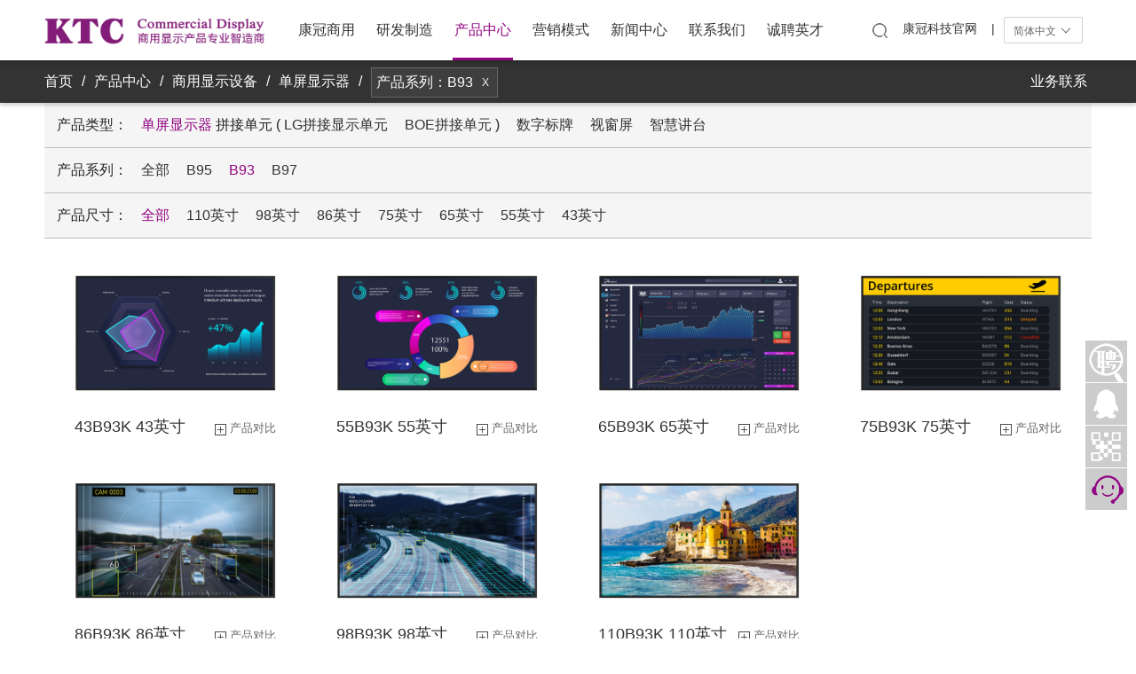

--- FILE ---
content_type: text/html; charset=utf-8
request_url: http://www.ktccd.com/product/lists.html?type_id=6&series_id=69&size_id=0
body_size: 7600
content:
<!DOCTYPE html>
<html lang="zh-cn">
    <head>
    	<!-- Google Tag Manager -->
		<script>(function(w,d,s,l,i){w[l]=w[l]||[];w[l].push({'gtm.start':
		new Date().getTime(),event:'gtm.js'});var f=d.getElementsByTagName(s)[0],
		j=d.createElement(s),dl=l!='dataLayer'?'&l='+l:'';j.async=true;j.src=
		'https://www.googletagmanager.com/gtm.js?id='+i+dl;f.parentNode.insertBefore(j,f);
		})(window,document,'script','dataLayer','GTM-NBJGSDN');</script>
		<!-- End Google Tag Manager -->
        <meta http-equiv="X-UA-Compatible" content="IE=Edge" />
		<meta charset="utf-8">
		<title> 工业显示器深圳市康冠商用科技有限公司</title>
		<meta name="keywords" content="工业显示器 ">
		<meta name="description" content="康冠商用可自主研发生产工业显示器，并向客户提供各种不同尺寸和型号的工业显示器产品。 ">
		<link rel="stylesheet" type="text/css" href="/static/index/css/style_zh-cn.css?v=1663779587">
		<link rel="Shortcut icon" href="https://img.ktc.cn/testserver/8260.ico" />
				
    </head>
    <body>
    	<!-- Google Tag Manager (noscript) -->
		<noscript><iframe src="https://www.googletagmanager.com/ns.html?id=GTM-NBJGSDN"
		height="0" width="0" style="display:none;visibility:hidden"></iframe></noscript>
		<!-- End Google Tag Manager (noscript) -->
    	
    		<header class="main-header">
	<div class="header">
		<div class="header_con container clearfix">
			<a href="http://www.ktccd.com/index/index.html" class="logo"><img src="https://img.ktccd.com/zh-cn/12235_商用显示产品专业智造商.png"><span></span></a>
			<ul class="header_nav">
								<li class="head_sort" id="li-1">
					<a  href="/article/pages/id/8.html">康冠商用</a>
				</li>
								<li class="head_sort" id="li-2">
					<a  href="/rdfty/index/typeid/1">研发制造</a>
				</li>
								<li class="head_sort" id="li-3">
					<a  href="/product/index"class="selected">产品中心</a>
				</li>
								<li class="head_sort" id="li-4">
					<a  href="/article/pages/id/24">营销模式</a>
				</li>
								<li class="head_sort" id="li-5">
					<a  href="/article/news/ntype/news">新闻中心</a>
				</li>
								<li class="head_sort" id="li-6">
					<a  href="/product/contact/id/9.html">联系我们</a>
				</li>
								<li class="head_sort" id="li-7">
					<a target="_blank" href="http://zhaopin.ktc.cn/">诚聘英才</a>
				</li>
							</ul>
			<div class="header_right">
				<div class="search_tb">
					<div class="header_serch">
						<form id="seaform" action="/index/search" class="header_seaform clearfix" onSubmit="return false">
							<input name="searchkey" class="sertext" placeholder="康冠商用" value="" type="text">
							<input value="" id="submit" class="submit" type="button">
						</form>
					</div>
				</div>
				<div style="float: left;">
					<a  href="https://www.ktc.cn" target="_blank">康冠科技官网  &nbsp; &nbsp;|</a>				</div>
				<div class="layui-btn-container" style="float: left; margin-top: -5px;">
					<div>
						<button class="layui-btn layui-btn-sm layui-btn-primary selLang">
							简体中文							<i class="layui-icon layui-icon-down layui-font-12"></i>
						</button>
					</div>
				</div>
			</div>
		</div>
	</div>
</header>
<div id="header_menu_drop">
	<div class="container">
						<div class="header-menu-list" id="box-1">
												<div class="h-menu-list1">
																	<a  href="/article/pages/id/8.html">公司简介</a>
																	<a  href="/company/story">发展历程</a>
																	<a  href="/image/photo_list/type/honor">荣誉资质</a>
																	<a  href="/video/index">公司视频</a>
																	<a  href="/image/photo_list/type/employee">员工活动</a>
															</div>
										</div>
							<div class="header-menu-list" id="box-2">
												<div class="h-menu-list1">
																	<a  href="/rdfty/index/typeid/1/navid/13">研发实力</a>
																	<a  href="/rdfty/index/typeid/2/navid/14">制造规模</a>
																	<a  href="/rdfty/index/typeid/3/navid/15">管理体系</a>
																	<a  href="/rdfty/index/typeid/4/navid/16">工厂优势</a>
															</div>
										</div>
							<div class="header-menu-list" id="box-3">
												<div class="h-menu-list2 clearfix">
																	
									<dl>
										<dt><a  href="/product/index/id/5.html">智能交互平板</a></dt>
																					<dd>
																										<a  href="/product/type/id/39.html">智慧黑板</a>
																											<a  href="/product/type/id/40.html">交互式电子白板</a>
																											<a  href="/product/type/id/66.html">LED直显一体机</a>
																								</dd>
																			</dl>
																	
									<dl>
										<dt><a  href="/product/index/id/34.html">专业显示设备</a></dt>
																					<dd>
																										<a  href="/product/type/id/24.html">电竞显示器</a>
																											<a  href="/product/type/id/45.html">商业显示器</a>
																								</dd>
																			</dl>
																	
									<dl>
										<dt><a  href="/product/index/id/35.html">商用显示设备</a></dt>
																					<dd>
																										<a  href="/product/type/id/6.html">单屏显示器</a>
																											<a  href="/product/index/id/1.html">拼接单元</a>
																											<a  href="/product/type/id/8.html">数字标牌</a>
																											<a  href="/product/type/id/65.html">视窗屏</a>
																											<a  href="/product/lists/type_id/73/series_id/163/size_id/0.html">智慧讲台</a>
																								</dd>
																			</dl>
																	
									<dl>
										<dt><a  href="/product/index/id/36.html">智能镜显产品</a></dt>
																					<dd>
																										<a  href="/product/type/id/37.html">智能运动镜</a>
																											<a  href="/product/type/id/38.html">智能美妆镜</a>
																											<a  href="/product/type/id/44.html">智能康复镜</a>
																											<a  href="/product/type/id/41.html">AI试衣镜</a>
																											<a  href="/product/type/id/42.html">智能卫浴镜</a>
																											<a  href="/product/type/id/43.html">智能中控镜</a>
																								</dd>
																			</dl>
																	
									<dl>
										<dt><a  href="/product/index/id/46.html">移动智显产品</a></dt>
																					<dd>
																										<a  href="/product/type/id/47.html">移动智慧屏</a>
																											<a  href="/product/type/id/48.html">移动智能TV</a>
																											<a  href="/product/type/id/71.html">投影仪</a>
																											<a  href="/product/type/id/64.html">直播机</a>
																								</dd>
																			</dl>
																	
									<dl>
										<dt><a  href="/product/index/id/69.html">行业平板产品</a></dt>
																					<dd>
																										<a  href="/product/type/id/62.html">便携屏</a>
																											<a  href="/product/type/id/63.html">PAD</a>
																											<a  href="/product/type/id/72.html">电子班牌</a>
																								</dd>
																			</dl>
																	
									<dl>
										<dt><a  href="/product/index/id/70.html">智显屏产品</a></dt>
																					<dd>
																										<a  href="/product/type/id/61.html">智显屏</a>
																								</dd>
																			</dl>
																	
									<dl>
										<dt><a  href="/product/index/id/50.html">智能部件产品</a></dt>
																					<dd>
																										<a  href="/product/type/id/51.html">智能笔</a>
																											<a  href="/product/type/id/52.html">免驱红外触摸框</a>
																											<a  href="/product/type/id/53.html">投屏器</a>
																											<a  href="/product/type/id/54.html">智会合</a>
																								</dd>
																			</dl>
																	
									<dl>
										<dt><a  href="/product/type/id/56.html">工控高亮屏</a></dt>
																					<dd>
																										<a  href="/product/type/id/56.html">G11系列</a>
																								</dd>
																			</dl>
																	
									<dl>
										<dt><a  href="/product/index/id/57.html">应用软件产品</a></dt>
																					<dd>
																										<a target="_blank" href="https://yph.ktc.cn/">大屏汇</a>
																											<a  href="/article/ueditor/id/109">KShare</a>
																											<a  href="/article/ueditor/id/108">易会通</a>
																								</dd>
																			</dl>
																	
									<dl>
										<dt><a  href="/image/cases">应用案例</a></dt>
																					<dd>
																										<a  href="/image/cases">案例大全</a>
																											<a  href="/image/cases/photo_id/10485.html">智能交互平板</a>
																											<a  href="/image/cases/photo_id/10489.html">电竞显示器</a>
																											<a  href="/image/cases/photo_id/10579.html">智能镜显产品</a>
																											<a  href="/image/cases/photo_id/10479.html">拼接单元</a>
																											<a  href="/image/cases/photo_id/10486.html">单屏显示器</a>
																											<a  href="/image/cases/photo_id/10488.html">数字标牌</a>
																								</dd>
																			</dl>
															</div>
										</div>
							<div class="header-menu-list" id="box-4">
												<div class="h-menu-list1">
																	<a  href="/article/pages/id/24">合作模式</a>
																	<a  href="/article/pages/id/25">出货方式</a>
															</div>
										</div>
							<div class="header-menu-list" id="box-5">
												<div class="h-menu-list1">
																	<a  href="/article/news/ntype/news">公司新闻</a>
																	<a  href="/article/news/ntype/group">康冠新闻</a>
																	<a  href="/article/news/ntype/vocation">行业动态</a>
															</div>
										</div>
							<div class="header-menu-list" id="box-6">
												<div class="h-menu-list1">
																	<a  href="/product/contact/id/9.html">业务信息</a>
																	<a  href="/article/ueditor/id/30/nav_id/53">资源采购</a>
																	<a  href="/contact/bank/nav_id/31">银行资料</a>
																	<a  href="/article/ueditor/id/41/nav_id/32">售后服务</a>
																	<a  href="/map/company/id/33">公司地图</a>
																	<a  href="/contact/complaint/id/34">在线留言</a>
															</div>
										</div>
							<div class="header-menu-list" id="box-7">
												<div class="h-menu-list1">
																	<a target="_blank" href="https://careerktc.zhiye.com/">康冠招聘</a>
																	<a  href="/work/collaboration">校企合作</a>
															</div>
										</div>
				</div>
</div>

    	
    	
    	<div class="layout">
			<div class="main_nav">
	<div class="nav_con">
		<div class="nav_msg container">
			<div class="nav_left"><a href="/">首页</a><s>/</s><a  href="/product/index">产品中心</a><s>/</s><a  href="/product/index/id/35.html">商用显示设备</a><s>/</s><a  href="/product/type/id/6.html">单屏显示器</a><s>/</s><div class="nav_xl">产品系列：B93<a href="http://www.ktccd.com/product/lists/type_id/6.html" class="close">X</a></div><div class="nav_right colorhover2"><a  href="http://www.ktccd.com/product/contact/id/35.html" >业务联系</a></div></div>		</div>
	</div>
</div>
        	
	<div class="prolist_con container">
		<div class="prolist_cate">
						<dl class="clearfix">
				<dt>产品类型：</dt>
				<dd class="colorhover1">
										<a href="http://www.ktccd.com/product/lists/type_id/6.html" class="selected">单屏显示器</a>
											拼接单元						(						<a href="http://www.ktccd.com/product/lists/type_id/2.html" style="margin-left:0">LG拼接显示单元</a>
												<a href="http://www.ktccd.com/product/lists/type_id/30.html" >BOE拼接单元</a>
						)
										<a href="http://www.ktccd.com/product/lists/type_id/8.html" >数字标牌</a>
										<a href="http://www.ktccd.com/product/lists/type_id/65.html" >视窗屏</a>
										<a href="http://www.ktccd.com/product/lists/type_id/73.html" >智慧讲台</a>
									</dd>
			</dl>
						<dl class="clearfix">
				<dt>产品系列：</dt>
				<dd class="colorhover1">
										<a href="http://www.ktccd.com/product/lists/type_id/6.html" >全部</a>
										<a href="http://www.ktccd.com/product/lists/type_id/6/series_id/175/size_id/0.html" >B95</a>
										<a href="http://www.ktccd.com/product/lists/type_id/6/series_id/69/size_id/0.html" class="selected">B93</a>
										<a href="http://www.ktccd.com/product/lists/type_id/6/series_id/77/size_id/0.html" >B97</a>
									</dd>
			</dl>
						<dl class="clearfix">
				<dt>产品尺寸：</dt>
				<dd class="colorhover1">
										<a href="http://www.ktccd.com/product/lists/type_id/6/series_id/69/size_id/0.html" class="selected">全部</a>
										<a href="http://www.ktccd.com/product/lists/type_id/6/series_id/69/size_id/61.html" >110英寸</a>
										<a href="http://www.ktccd.com/product/lists/type_id/6/series_id/69/size_id/63.html" >98英寸</a>
										<a href="http://www.ktccd.com/product/lists/type_id/6/series_id/69/size_id/62.html" >86英寸</a>
										<a href="http://www.ktccd.com/product/lists/type_id/6/series_id/69/size_id/60.html" >75英寸</a>
										<a href="http://www.ktccd.com/product/lists/type_id/6/series_id/69/size_id/58.html" >65英寸</a>
										<a href="http://www.ktccd.com/product/lists/type_id/6/series_id/69/size_id/53.html" >55英寸</a>
										<a href="http://www.ktccd.com/product/lists/type_id/6/series_id/69/size_id/57.html" >43英寸</a>
									</dd>
			</dl>
					</div>
		<ul class="prolist_ul clearfix">
			
		</ul>
	</div>
	<div class="pro_relative" style="display:none" data-series_id = "0">
		<div class="container clearfix">
			<dl>
				<dt>已选对比机型</dt>
				
				<dd class="submitbtn"><a href="javascript:;" class="submit">确定</a></dd>
			</dl>
		</div>
	</div>

        </div>
        
        
        	<section class="footerList">

<div class="footer_con colorhover2">
	<section class="Main">
	<div class="footer_con1">
		<div class="footer_font container clearfix">
			<div class="footer_left">
						<dl>
				<dt>康冠商用</dt>
								<dd><a  href="/article/pages/id/8.html" data-way="1" data-con="1">公司简介</a></dd>
								<dd><a  href="/company/story" data-way="1" data-con="1">发展历程</a></dd>
								<dd><a  href="/image/photo_list/type/honor" data-way="1" data-con="1">荣誉资质</a></dd>
								<dd><a  href="/video/index" data-way="1" data-con="1">公司视频</a></dd>
								<dd><a  href="/image/photo_list/type/employee" data-way="1" data-con="1">员工活动</a></dd>
							</dl>
						<dl>
				<dt>研发制造</dt>
								<dd><a  href="/rdfty/index/typeid/1/navid/13" data-way="1" data-con="1">研发实力</a></dd>
								<dd><a  href="/rdfty/index/typeid/2/navid/14" data-way="1" data-con="1">制造规模</a></dd>
								<dd><a  href="/rdfty/index/typeid/3/navid/15" data-way="1" data-con="1">管理体系</a></dd>
								<dd><a  href="/rdfty/index/typeid/4/navid/16" data-way="1" data-con="1">工厂优势</a></dd>
							</dl>
						<dl>
				<dt>产品中心</dt>
								<dd><a  href="/product/index/id/5.html" data-way="1" data-con="1">智能交互平板</a></dd>
								<dd><a  href="/product/index/id/34.html" data-way="1" data-con="1">专业显示设备</a></dd>
								<dd><a  href="/product/index/id/35.html" data-way="1" data-con="1">商用显示设备</a></dd>
								<dd><a  href="/product/index/id/36.html" data-way="1" data-con="1">智能镜显产品</a></dd>
								<dd><a  href="/product/index/id/46.html" data-way="1" data-con="1">移动智显产品</a></dd>
								<dd><a  href="/product/index/id/69.html" data-way="1" data-con="1">行业平板产品</a></dd>
								<dd><a  href="/product/index/id/70.html" data-way="1" data-con="1">智显屏产品</a></dd>
								<dd><a  href="/product/index/id/50.html" data-way="1" data-con="1">智能部件产品</a></dd>
								<dd><a  href="/product/type/id/56.html" data-way="1" data-con="1">工控高亮屏</a></dd>
								<dd><a  href="/product/index/id/57.html" data-way="1" data-con="1">应用软件产品</a></dd>
								<dd><a  href="/image/cases" data-way="1" data-con="1">应用案例</a></dd>
							</dl>
						<dl>
				<dt>营销模式</dt>
								<dd><a  href="/article/pages/id/24" data-way="1" data-con="1">合作模式</a></dd>
								<dd><a  href="/article/pages/id/25" data-way="1" data-con="1">出货方式</a></dd>
							</dl>
						<dl>
				<dt>新闻中心</dt>
								<dd><a  href="/article/news/ntype/news" data-way="1" data-con="1">公司新闻</a></dd>
								<dd><a  href="/article/news/ntype/group" data-way="1" data-con="1">康冠新闻</a></dd>
								<dd><a  href="/article/news/ntype/vocation" data-way="1" data-con="1">行业动态</a></dd>
							</dl>
						<dl>
				<dt>联系我们</dt>
								<dd><a  href="/product/contact/id/9.html" data-way="1" data-con="1">业务信息</a></dd>
								<dd><a  href="/article/ueditor/id/30/nav_id/53" data-way="1" data-con="1">资源采购</a></dd>
								<dd><a  href="/contact/bank/nav_id/31" data-way="1" data-con="1">银行资料</a></dd>
								<dd><a  href="/article/ueditor/id/41/nav_id/32" data-way="1" data-con="1">售后服务</a></dd>
								<dd><a  href="/map/company/id/33" data-way="1" data-con="1">公司地图</a></dd>
								<dd><a  href="/contact/complaint/id/34" data-way="1" data-con="1">在线留言</a></dd>
							</dl>
						<dl>
				<dt>诚聘英才</dt>
								<dd><a target="_blank" href="https://careerktc.zhiye.com/" data-way="1" data-con="1">康冠招聘</a></dd>
								<dd><a  href="/work/collaboration" data-way="1" data-con="1">校企合作</a></dd>
							</dl>
						</div>
		</div>
		
	</div>
	</section>
	<section class="Main">
	<div class="footer_con2">
		<div class="footer_left">
			<a href="https://m.ktccd.com/" target="_blank" style="color:#999999">手机网站</a>  |   <a href="/map/web.html" target="_blank" style="color:#999999">网站地图</a>  |   <a href="https://mail.ktc.cn" target="_blank" style="color:#999999">电子邮箱</a>  |  <a href="/article/ueditor/id/70.html" target="_blank" style="color:#999999">法律声明</a> 
		</div>
		<div style="width:49%; float:left;">
			<p class="des">Copyright © 2025 深圳市康冠智能科技有限公司 版权所有 | <a target="_blank" href="http://beian.miit.gov.cn" style="color:#999999;">粤ICP备19162586号</a> | <a target="_blank" href="http://www.beian.gov.cn/portal/registerSystemInfo?recordcode=44030702003228" style="color:#999999;">粤公网安备44030702003228号</a></p>
</div>	</div>
	</section>
</div>

<div style="display:none">
	<!-- cnzz统计 开始 -->
	<script type="text/javascript">var cnzz_protocol = (("https:" == document.location.protocol) ? " https://" : " http://");document.write(unescape("%3Cspan id='cnzz_stat_icon_1272870078'%3E%3C/span%3E%3Cscript src='" + cnzz_protocol + "s22.cnzz.com/z_stat.php%3Fid%3D1272870078%26show%3Dpic' type='text/javascript'%3E%3C/script%3E"));</script>
</div>
</section>
<script src="/static/plugs/jquery/jquery.min.js"></script>
<script src="/static/plugs/layui/layui.js"></script>
<link rel="stylesheet" type="text/css" href="/static/plugs/layui/css/layui.css">

<script>
	layui.use(['dropdown','util','layer'], function (){
		var dropdown = layui.dropdown,
				util = layui.util,
				layer = layui.layer,
				$ = layui.jquery;
		dropdown.render({
			elem: '.selLang',
			data: [{
				title: '简体中文',
				id: 'zh-cn'
			},{
				title: 'English',
				id: 'en'
			},{
				title: 'Español',
				id: 'es'
			},{
				title: 'Portugués',
				id: 'pt'
			}],
			click: function (obj){
				if(obj.id=='zh-cn'){
					location.href = 'https://www.ktccd.com'
				}else{
					location.href = 'https://www.ktccd.cn/?lang='+obj.id
				}
			}
		})
	})
</script>
        
        
        
        	<div class="tool_right">
	<ul>
		<li class="o_tb0 returnTop hide"><a class="zi"></a></li>
		<!-- 
		<li class="o_tb1">
			<span style="padding:0 10px;line-height: 23px;">
							0755-33615555<br/>
							0755-33610000<br/>
						</span>
			<a></a>
		</li> -->
				<li class="o_tb2">
			<span style="padding:0 10px;">
							0755-33610000<br/>
						</span>
		<a></a></li>
		<li class="o_tb3">
			<span style="padding:0 10px;">
								<a href="http://wpa.qq.com/msgrd?v=3&uin=464737133&site=qq&menu=yes" target="_blank" style="padding-left:45%;color:#FFF">点击咨询</a><br/>
							</span>		
			<a></a>
		</li>
		<li class="o_tb4"><span style="height:90px;"><img src="https://img.ktc.cn/testserver/8221.jpg"></span><a></a></li>
				<li class="tool5"><a class="tb"></a>
			<div class="tool_con">
				<div class="tool_phone">	
										<dl class="clearfix">
						<dt>康冠商用国内业务部</dt>
						<dd>李永平<br>座机：0755-33113676</dd>
					</dl>
										<dl class="clearfix">
						<dt>康冠商用国际业务一部</dt>
						<dd>于培培<br>座机：0755-33113617</dd>
					</dl>
										<dl class="clearfix">
						<dt>康冠商用国际业务二部</dt>
						<dd>李楠<br>座机：0755-33113608</dd>
					</dl>
										<dl class="clearfix">
						<dt>美国业务中心 【北美自贸协定区】</dt>
						<dd>严雪花<br>座机：+1 (949) 891-0559</dd>
					</dl>
										<dl class="clearfix">
						<dt>香港业务中心 【东南亚、南亚、大洋洲】</dt>
						<dd>Sean<br>座机：0755-33615508</dd>
					</dl>
										<dl class="clearfix">
						<dt>迪拜中心【中东、非洲、独联体】</dt>
						<dd>刘溪<br>座机：0755-36699620</dd>
					</dl>
										
					<dl class="clearfix">
						<dt>工作时间：</dt>
						<dd>周一至周五</dd>
						<dd>8:30-11:50  13:50-17:30</dd>
					</dl>				
					<!-- <dl class="clearfix">
						<dt>产品负责人</dt>
						<dd>张三封<br>座机：0755-6666-8888<br>手机：13265576328</dd>
					</dl>
					<dl class="clearfix">
						<dt>工作时间：</dt>
						<dd>周一至周五</dd>
						<dd>8:30-11:50  13:50-17:30</dd>
					</dl> -->
				</div>
			</div>
		</li>
			</ul>
</div>
        
        
        
        <script src="/static/plugs/jquery/jquery.min.js"></script>
        <script src="/static/plugs/jquery/touchScroll.js"></script>
        
        <script src="/static/plugs/layui/layui.js"></script>
        <script src="/static/index/js/main.js"></script>
		<script src="/static/index/js/respond.js"></script>
        
<style>.layui-layer{box-shadow: unset;}</style>
<script src="/static/plugs/jquery/jquery.cookie.js"></script>
<script>
layui.use(['flow','layer'],function() {
	var $ = layui.jquery,layer = layui.layer,series_id = 69;
	var t = $(".pro_relative"),cookie_name = '';
	layui.flow.load({
        elem: '.prolist_ul',
        isAuto : false,
        isLazyimg : true,
        lang:"zh-cn",
        done: function(page, next) {
            $.get('http://www.ktccd.com/product/lists_async.html',{type_id:'6',series_id:'69',size_id:'0',page:page},function(res) {
                var lis = [];
                layui.each(res, function(index, item){
                	var url = '/product/series.html?series_id='+item.series_id;
                	var ht = [
                		'<li><a href="'+url+'" class="img zoom2"><img lay-src="'+item.image+'"></a><p class="clearfix"><a href="'+url+'" class="tit">'+item.title+(item.is_size==1?'':'&nbsp;'+item.size)+'</a>',
                		(series_id ? '<a class="db" data-id="'+item.id+'" data-series_id="'+item.series_id+'">产品对比</a>' : ''),
                		'</p></li>'
                	]
					lis.push(ht.join(''));
				});
            	next(lis.join(''), page < '1');
            });
        }
    });
	
	// 底部弹层展示对比产品
	$(".prolist_ul").on("click","a.db",function(){
		var series_id = $(this).data('series_id');var useries_id = $('.pro_relative').attr('data-series_id');
		if(series_id != useries_id){
			$.cookie('pro_contrast_'+useries_id,null);$('.pro_relative .sel').remove();$('.pro_relative').attr('data-series_id',series_id);
		}
		cookie_name = 'pro_contrast_'+series_id;setData($(this));
		layer.open({
			type : 1,
			title : false,
			shade : 0,
			shadeClose: true,
			closeBtn: false,
			anim : 2,
			offset : 'lb',
			area : [ '100%', '217px' ],
			content : t,
		});
	})
	
	// 删除已有对比产品
	$(".pro_relative").on("click", ".close", function() {
		var id = $(this).parents("dd").attr("class").substr(7);
		var arr = clearSel(id,4);
		$.cookie(cookie_name,arr.join(','),{path: '/'});
		$(this).parents("dd").remove();
		if($(".pro_relative dd").length < 2){
			layer.closeAll();
		}
	})
	
	// 点击确定退出底部弹层
	$(".submitbtn").on("click",".submit",function(){
		location.href = '/product/contrast/id/'+$('.pro_relative').data('series_id')+'.html';
	})
	
	// 产品对比参数设置
	function setData(t){
		var id = t.data("id");
		var arr = clearSel(id,3);
		arr.unshift(id);
		$.cookie(cookie_name,arr.join(','),{path: '/'});
		var tit = t.prev().text();
		var src = t.parents("li").find(".img img").attr("src");
		var ddStr = '<dd class="sel sel'+id+'"><a class="img"><img src="'+src+'"/><i class="close"></i></a><p>'+tit+'</p></dd>';
		$(".pro_relative dt").after(ddStr);
	}
	
	// 根据产品ID清除指定对比产品
	function clearSel(id,num){
		var sel = $.cookie(cookie_name);
		var arr = sel ? sel.split(',') : [];
		for(var i=0;i<arr.length;i++){
			if(arr[i] == id){
				arr.splice(i,1);
				$(".sel"+id).remove();
			}
		}
		$(".sel").each(function(index,item){
			if(index >= num){
				$(this).remove();
			}
		})
		return arr.length > num ? arr.slice(0,num) : arr;
	}
});
</script>

    
<!-- 百度统计 开始 -->
<script>
    var _hmt = _hmt || [];
    (function() {
        var hm = document.createElement("script");
        hm.src = "https://hm.baidu.com/hm.js?a88ed5605f74e2666faaaf7c9f4054c7";
        var s = document.getElementsByTagName("script")[0]; 
        s.parentNode.insertBefore(hm, s);
    })();
</script>
<!-- 百度统计 结束 -->


<!-- 百度站长 开始 -->
<script>
    (function(){
        var bp = document.createElement('script');
        var curProtocol = window.location.protocol.split(':')[0];
        if (curProtocol === 'https') {
            bp.src = 'https://zz.bdstatic.com/linksubmit/push.js';
        }
        else {
            bp.src = 'http://push.zhanzhang.baidu.com/push.js';
        }
        var s = document.getElementsByTagName("script")[0];
        s.parentNode.insertBefore(bp, s);
    })();
</script>
<!-- 百度站长结束 -->

</body>
</html>

--- FILE ---
content_type: text/css
request_url: http://www.ktccd.com/static/index/css/style_zh-cn.css?v=1663779587
body_size: 20121
content:
body, h1, h2, h3, h4, h5, h6, hr, p, blockquote, dl, dt, dd, ul, ol, li, pre, form, fieldset, legend, button, input, textarea, th, td { margin:0; padding:0 }
body, button, input, select, textarea { font:12px Arial, Helvetica, sans-serif }
body{font-family: "Microsoft YaHei",Arial,"Hiragino Sans GB",sans-serif;line-height: 1.6;font-size: 12px;color:#666666;}
h1, h2, h3, h4, h5, h6 { font-size:100%; color:#666666; font-family:'微软雅黑', 'YaHei', '黑体', 'Hei', Tahoma, Helvetica, arial, sans-serif;font-weight:100; }
address, cite, dfn, em, var { font-style:normal }
code, kbd, pre, samp { font-family:courier new, courier, monospace }
small { font-size:12px }
ul, ol, li { list-style:none }
a { color:#333; text-decoration:none }
s{text-decoration: none;}
sup { vertical-align:text-top }
sub { vertical-align:text-bottom }
legend { color:#000 }
fieldset, img { border:0 }
button, input, select, textarea { font-size:100%; vertical-align:middle; }
select{padding:2px;border:1px solid #ddd; -moz-border-radius:3px; -khtml-border-radius:3px; -webkit-border-radius:3px; border-radius:3px }
table { border-collapse:collapse; border-spacing:0 }
img {max-width:100%;max-height:100%;height:auto;vertical-align: middle;}
.hide{display:none;}
article, aside, details, figcaption, figure, footer, header, hgroup, menu, nav, section, summary, time, mark, audio, video { display:block; margin:0; padding:0 }
mark { background:#ff0 }
object, embed { outline:0 }
.clearfix:after{clear:both;display:block;visibility:hidden;	font-size:0;content:" ";height:0}
.clearfix{zoom:1;}
.colorhover1 a:hover,.colorhover1 a.selected{color:#920783}/*白底的颜色*/
.colorhover2 a:hover,.colorhover2 a.selected{color:#ef3ddb}/*灰底的颜色*/
.layout{min-height:800px;}
.container{max-width:1410px;margin:0 auto;padding:0 15px;}
body{min-width:1130px;}
#cnzz_stat_icon_1260344574{display:none;}
/*头部*/
.header{position: relative;padding: 0px;left: 0px;top: 0px;width: 100%;background: #FFF none repeat scroll 0% 0%;	-webkit-transition:all 300ms ease;z-index:210;
	-ms-transition:all 300ms ease;
	-o-transition:all 300ms ease;
	-moz-transition:all 300ms ease;
	transition:all 300ms ease;box-shadow: 0px 3px 4px rgba(0, 0, 0, 0.18);}
.fixed-header .header,.fixed_nav .nav_con{
	position:fixed;padding:0;
	z-index:999;
	opacity:1;
	visibility:visible;
	-ms-animation-name: fadeInDown;
	-moz-animation-name: fadeInDown;
	-op-animation-name: fadeInDown;
	-webkit-animation-name: fadeInDown;
	animation-name: fadeInDown;
	-ms-animation-duration: 500ms;
	-moz-animation-duration: 500ms;
	-op-animation-duration: 500ms;
	-webkit-animation-duration: 500ms;
	animation-duration: 500ms;
	-ms-animation-timing-function: linear;
	-moz-animation-timing-function: linear;
	-op-animation-timing-function: linear;
	-webkit-animation-timing-function: linear;
	animation-timing-function: linear;
	-ms-animation-iteration-count: 1;
	-moz-animation-iteration-count: 1;
	-op-animation-iteration-count: 1;
	-webkit-animation-iteration-count: 1;
	animation-iteration-count: 1;	
}
@-webkit-keyframes fadeInDown {
  0% {
    opacity: 0;
    -webkit-transform: translateY(-20px);
    transform: translateY(-20px);
  }

  100% {
    opacity: 1;
    -webkit-transform: translateY(0);
    transform: translateY(0);
  }
}
@keyframes fadeInDown {
  0% {
    opacity: 0;
    -webkit-transform: translateY(-20px);
    -ms-transform: translateY(-20px);
    transform: translateY(-20px);
  }

  100% {
    opacity: 1;
    -webkit-transform: translateY(0);
    -ms-transform: translateY(0);
    transform: translateY(0);
  }
}
.header_con{font-size:14px;min-width: 1120px;}
.header_con .logo{height:67px;float:left;text-align: center;line-height:68px;margin-right: 4%;font-size:27px;color:#000;float:left;max-width:250px;}
.header_con .logo span{margin-left:10px;display:none;}
.header_nav>li{padding:0 15px;}
.header_nav>li>a{display:block;line-height: 67px;padding: 0px 2px;height: 65px;font-size: 16px;color:#333;}
.header_nav>li{float:left;}
.header_nav>li>a:hover,.header_nav>li>a.selected{border-bottom:3px solid #910582;color:#920783;cursor:pointer;transition: all .2s ease 0.15s;}
.header_right{margin-top: 24px;float:right;}
.header_right a{margin:0 10px;float:left;}
.header_right .search_tb{width:25px;height:21px;background:url(../img/all_tb.png) no-repeat -1px 0px;float:left;position:relative;cursor: pointer;}
.search_tb:hover{background-position:-1px -67px;}
.header_right .english{position:relative;padding-left:30px;}
.header_right .english:hover{color:#920783;}
.header_right .english:before{content:"";width: 28px;height: 26px;position: absolute;top: -1px;left: 0;background: url(../img/all_tb.png) no-repeat -325px -205px;}
.header_right .china{position:relative;padding-left:30px;}
.header_right .china:hover{color:#920783;}
.header_right .china:before{content:"";width: 28px;height: 26px;position: absolute;top: -1px;left: 0;background: url(../img/all_tb.png) no-repeat -325px -173px;}
.header_serch{display:none;width: 352px;height: 78px;position: absolute;top: 16px;right: -5px;padding-top: 27px;}
.header_serch:before{content:"";position:absolute;width:32px;height: 17px;background:  url("../img/all_tb.png") no-repeat scroll 0px -135px;right: 0px;top: 12px;}
.header_seaform{border: 1px solid #E0E0E0;padding: 15px 18px;background-color: #fff;}
.header_seaform	.sertext{border:1px solid #cccccc;float:left;height:40px;line-height:40px;border-radius:5px;padding-left:10px;width: 250px;}
.header_seaform	.submit{float:right;width:42px;height:42px;background:#920783 url(../img/all_tb.png) no-repeat 10px -90px;border-radius:5px;border:none;cursor: pointer;}

#header_menu_drop{box-shadow: 0px 3px 4px rgba(0, 0, 0, 0.18);position:absolute;transform:translate3d(0,-105%,0);transition:all .4s cubic-bezier(.2,1,.2,1);width:100%;z-index:209;overflow:hidden;opacity:0;background-color: #F1F1F1;}
#header_menu_drop>div {position: relative;max-width: 1430px;}
.showing #header_menu_drop{transform:translateZ(0);position:absolute;opacity:1;overflow:visible\9}
.fixed-header+#header_menu_drop{top: 67px;position:fixed;}
.header-menu-list{padding:0;transform:translate3d(0,-105%,0);transition:all .3s ease;margin-top:-105%\9;position:absolute;width:100%;z-index:90}
.header-menu-list.open{transform:translateZ(-100px);margin-top:0\9;background-color:#f1f1f1;z-index:91}
.showing .open{display:block}
.h-menu-list2 dl:hover{background-color:#e5e5e5;}
/*.header-menu-list{display:none;opacity:0;transition: opacity .2s ease 0.15s;position:absolute;left:0;right:0;top: 68px;background-color:#f1f1f1;z-index:999;border-top: 1px solid #e0e0e0;box-shadow: 0px 3px 4px rgba(0, 0, 0, 0.09);padding:0 15px}
.h-menu-list1,.h-menu-list2{max-width: 1300px;margin:0 auto;text-align: center;padding:20px 0;}*/
.h-menu-list1{text-align: center;padding:30px 0;}
.h-menu-list1 a{display:inline-block;padding:0 20px;line-height:40px;font-size:16px;color:#000;margin:5px 0;}
.h-menu-list1 a:hover{background-color:#920783;color:#fff;}
.h-menu-list2{padding:0;}
.h-menu-list2 dl{float:left;text-align:left;line-height: 30px;}
.h-menu-list2 dl dt{font-size:18px;color:#920783;padding:20px 0 20px 10px;}
.h-menu-list2 dl dt a{color:#920783;}
.h-menu-list2 dl dd{font-size:16px;}
.h-menu-list2 dl dd:last-child{padding-bottom:15px;}
.h-menu-list2 dl dd a:hover{background-color:#920783;color:#fff;}
.h-menu-list2 dl dd a{color:#333;display:block;padding-left: 10px;}
.h-menu-list2 dl ul a{color:#666;font-size:14px;/*padding-left:30px;*/}
/*.header-menu-list .h-menu-list2,.header-menu-list .h-menu-list1{-webkit-transition: opacity .2s ease 0.15s,-webkit-transform 1s cubic-bezier(0,1,.45,1);transition: opacity .2s ease 0.15s,transform 1s cubic-bezier(0,1.3,.45,1);opacity: 0;-webkit-transform: translate(0px,-75px);-ms-transform: translate(0px,-75px);transform: translate(0px,-75px);}
.menu_animate .h-menu-list2,.menu_animate .h-menu-list1{-webkit-transform: translate(0px,0);-ms-transform: translate(0px,0);transform: translate(0px,0);opacity: 1;filter: alpha(opacity=100)}
.menu_animate .h-menu-list2 dl:hover{background-color:#e5e5e5;}*/
.h-menu-list3 li{float:left;width:33%;padding:25px 0 0;height:147px;}
.h-menu-list3 li .img{float:left;width:48%;}
.h-menu-list3 li .con{float:right;width:48%;}
.h-menu-list3 li .tit{font-size:18px;color:#333;}
.h-menu-list3 li .xh{display: inline-block;width: 48%;}
.h-menu-list3 li .xh a{display:inline-block;padding:1px 2px;font-size:16px;}
.h-menu-list3 li .xh a:hover{background-color:#920783;color:#fff}
.h-menu-list3 ul{border-bottom:1px solid #bdbdbd;}
.h-menu-list3 ul:last-child{border:none}

.slideBox {position: relative;overflow:hidden;}
.slideBox .hd {overflow: hidden;z-index: 1;text-align: center;position: absolute;width: 100%;bottom:5%;}
.slideBox .hd ul{float:none;}
.slideBox .hd ul li {width: 9px;height: 9px;line-height: 9px;text-align: center;cursor: pointer;text-indent: -9999px;display: inline-block;border-radius: 10px;margin: 0px 5px;border:1px solid #fff;}
.slideBox .hd ul li.on {background: #FFF none repeat scroll 0% 0%;border:1px solid #fff;}
.slideBox .bd {position: relative;/*height: 540px;*/z-index: 0;}
.slideBox .bd li {text-align:center;vertical-align: middle;}
.slideBox .bd li a {display: block;height: 100%;}
.slideBox .bd li img{width:100%;}
.slideBox .next,.slideBox .prev{display:none;background: url("../img/all_tb.png") no-repeat scroll -45px 0px;position: absolute;top: 40%;width: 43px;height: 83px;z-index: 2;cursor:pointer;}
.slideBox .next{right: 5%;background-position: -115px 0px;}
.slideBox .prev{left:5%;}
.slideBox:hover .prev,.slideBox:hover .next{display:block;}

/*尾部*/
.footer_con{clear:both; }
.footer_con1{background-color:#3b3b3b; }
.footer_font{max-width:1100px;padding:30px 0 50px;}
.footer_font .footer_left dl{float:left;margin:0 30px 0 0;text-align:left;}
.footer_font .footer_left dt{font-size:18px;color:#fff;padding-bottom:20px;}
.footer_font .footer_left dd a{color:#999999;font-size:14px;}
.footer_font .footer_left dd a:hover{color:#920783;font-size:14px;}
.footer_con2{background-color:#272727;text-align:center;color:#999999;padding:25px 0 40px;clear:both; margin:auto }
.footer_con2 .title{font-size:32px;padding-bottom:25px;}
.footer_con2 .msg a{color:#999;margin:0 5px;}
.footer_con2 .msg a:hover{color:#ef3ddb}
.footer_con2 .footer_left{width:35%; float:left; text-align: right;}
.footer_right{width:30%;float:right;}
.footer_right p{font-size:13px; color:#FFF; line-height:39px;}
.footer_right .address{ padding-left:39px; display:block; color:#999999; background:url(../img/bottom_icon.png) no-repeat left 5px; line-height:40px;white-space: nowrap;}
.footer_right .phone{ padding-left:39px; display:block; color:#999999; background:url(../img/bottom_icon.png) no-repeat left -35px; line-height:40px;}

.footer_right .SelectBox{ width:171px; height:31px; position:relative; margin-top:10px;}
.footer_right .SelectBox .SelectText{display:block; width:144px; height:31px; line-height:31px; cursor:pointer; color:#999999; background:url(../img/bottom_icon.png) no-repeat left bottom; padding:0 14px; position:absolute; z-index:4; }
.footer_right .SelectBox .SelectList{position:absolute; left:0px; bottom:1px; width:151px; height:154px; display:none; background:url(../img/select_bg.png) no-repeat center bottom; z-index:2; padding:15px 10px 35px 10px;}
.footer_right .SelectBox .SelectList dt{display:block; cursor:pointer; background:none; line-height:24px; font-weight:normal; font-size:1em; margin-bottom:0;}
.footer_right .SelectBox .SelectList dt a{display:block; white-space:nowrap; text-overflow:ellipsis; overflow:hidden; color:#999999;}
.footer_right .SelectBox .SelectList dt a:hover{color:#61737d;}
.footer_right .touchscrollvertical{ background:#fff;}

/*首页产品展示*/
.home_act_con{background-color: #F1F2F3;overflow: hidden;padding: 1.7% 0px 0px;}
.home_act_con:last-child{padding-top: 1%;padding-bottom: 1.7%;}
.newindex_pro1{width:49%;position: relative;overflow: hidden;float:left;}
.newindex_common .pro_img {width:100%;height:100%;-moz-transition:all 1s cubic-bezier(.19,1,.22,1);-o-transition:all 1s cubic-bezier(.19,1,.22,1);-webkit-transition:all 1s cubic-bezier(.19,1,.22,1);transition:all 1s cubic-bezier(.19,1,.22,1);}
.newindex_common .pro_img img {max-width: 105%;}
.newindex_common .pro_font {position: absolute;display: block;width: 100%;height: 100%;top: 0px;margin: 0px;padding: 0px;}
.newindex_common .pro_font a {display: block;position: relative;width: 100%;height: 100%;margin: 0px;left: 0px;top: 0px;padding: 10px 0px;text-decoration: none;}
.newindex_common .title_des {position: absolute;bottom: 0px;left: 0px;width: 88%;min-height: 114px;margin: 15px 6%;}
.newindex_pro3 .title_des,.newindex_pro_two .title_des,.newindex_pro_three .title_des{top:1%;}
.newindex_common .title_des .h3title {font-size:26px;margin-bottom:10px;line-height:1.2;position:relative;opacity:1;color:#fff;-moz-transform:translateY(50%);-ms-transform:translateY(50%);-webkit-transform:translateY(50%);transform:translateY(50%);}
.newindex_common .title_des p {font-size:16px;position:relative;-moz-transform:translateY(80%);	-ms-transform:translateY(80%);-webkit-transform:translateY(80%);transform:translateY(80%);filter:progid:DXImageTransform.Microsoft.Alpha(Opacity=0);opacity:0;color:#fff;line-height:1.5;width:100%;max-height: 70px;overflow: hidden;}
.newindex_common .pro_font a,.newindex_common .title_des .h3title,.newindex_common .title_des p{-moz-transition:all 1s cubic-bezier(.19,1,.22,1);-o-transition:all 1s cubic-bezier(.19,1,.22,1);-webkit-transition:all 1s cubic-bezier(.19,1,.22,1);transition:all 1s cubic-bezier(.19,1,.22,1)}
.newindex_common:hover a .h3title,.newindex_common:hover a p{filter:progid:DXImageTransform.Microsoft.Alpha(enabled=false);opacity:1;-moz-transform:translateY(15px);-ms-transform:translateY(15px);-webkit-transform:translateY(15px);transform:translateY(15px)}
.newindex_common:hover .pro_img{margin-left:0px}
.newindex_common:hover a{background-color:rgba(0,0,0,.5);filter:progid:DXImageTransform.Microsoft.gradient(startColorstr="#7f000000",endColorstr="#7f000000",GradientType=0);	text-decoration:none}
.newindex_common:hover a:not([dummy]) {filter: progid:DXImageTransform.Microsoft.Gradient(enabled='false');}
.newindex_pro3,.subpro2_con,.newindex_pro2 .subpro1_con,.indexsubpro_adv{width: 49%;position: relative;overflow: hidden;float: left;}
.newindex_pro_two{width: 49%;position: relative;overflow: hidden;float: left;}
.newindex_pro_three{width: 32%;padding: 1%;position: relative;overflow: hidden;float: left;}
.newindex_subpro2 .subpro2_con:first-child{margin-right: 2.6%;}
.subpro2_con{width:48.7%;}
.subpro2_con:hover .pro_img{margin-left:-10px}
.newindex_subpro1{overflow:hidden;position: relative;margin-bottom:3%}
.newindex_con>div:first-child{/*margin-right:1.4%;*/}
.newindex_pro3>div:first-child,.newindex_pro_two .title_des,.newindex_pro_three .title_des{margin-bottom: 5%;}
.newindex_pro2{clear:both;padding: 1.3% 0px 0;}
.newindex_pro2>div:first-child{margin-right:1.4%;}
.newindex_con .newindex_one{max-width: 99.2%;clear:both;overflow:hidden;}
.newindex_con >.newindex_one:first-child{margin-right:0}
.newindex_one .title_des{width:50%;margin: 15px 3%;}
.home_pro2_con .newindex_con>div:first-child{margin: 0;padding-top: 0;}
.home_pro3_con .newindex_pro3>div:first-child,.home_pro3_con .newindex_pro3 >div:first-child{margin-bottom:0;}
.home_pro4_con .newindex_pro3>div:first-child{margin-bottom:0;}
.animate-item{-webkit-transition: opacity .2s,-webkit-transform 1s cubic-bezier(0,.9,.45,1);transition: opacity .2s,transform 1s cubic-bezier(0,.9,.45,1);opacity: 0;-webkit-transform: translate(0px,300px);-ms-transform: translate(0px,300px);transform: translate(0px,300px);}
.animate-item.animated{-webkit-transform: translate(0px,0);-ms-transform: translate(0px,0);transform: translate(0px,0);opacity: 1;filter: alpha(opacity=100)}


.indexsubpro_adv .act_bd{float:left;width:48.5%;position:relative;height:393px;}
.indexsubpro_adv .act_bd li{opacity: 0;position: absolute;left: 0;top: 0;width:100%;height:100%;}
.indexsubpro_adv .act_bd p{height: 115px;line-height: 23px;overflow: hidden;margin-top: 10px;}
.indexsubpro_adv .act_bd p a{font-size:14px;color:#999999;}
.indexsubpro_adv .act_bd .active{opacity:1;z-index:9;}
.indexsubpro_adv>div:first-child{margin-right:3%;}
.indexsubpro_adv .act_hd{float:left;width:48.5%;}
.indexsubpro_adv .act_hd li{margin-bottom:7px;max-height: 55px;overflow: hidden;}
.indexsubpro_adv .act_hd li.active a{color:#920783}
.indexsubpro_adv .act_hd a{font-size: 16px;color: #333;}
.indexsubpro_adv .act_hd font{float:right;color:#999999;font-size:14px;}
.indexsubpro_adv .morenews{float:right;font-size:16px;line-height:35px;margin-top: 10px;}
.indexsubpro_adv .morenews em{float: right;width: 35px;height: 35px;background:url("../img/all_tb.png") no-repeat scroll -333px -137px;transition: background-position 0.3s ease 0s;}
.indexsubpro_adv .morenews a:hover em{background-position:-319px -137px;}
/*固定右边菜单*/
/*.tool_right{position:fixed;bottom:20%;right:0;z-index:1000;}
.tool_right li{width:47px;height:47px;position:relative;margin-bottom:5px;}
.tool_right li .tb{width:100%;height:100%;position:absolute;background-image: url("../img/all_tb.png");background-repeat:no-repeat;background-position:8px -157px;background-color:rgba(0, 0, 0, 0.2);cursor:pointer;}
.tool_right li .tb{background-color:#c1c2c2\9; }
.tool_right li.tool2 .tb{background-position:8px -202px}
.tool_right li.tool3 .tb{background-position:4px -255px}
.tool_right li.tool4 .tb{background-position:6px -303px}
.tool_right li.tool5 .tb{background-position: 6px -348px;}
.tool_right li .zi{position: absolute;cursor:pointer;display:none;width: 94%;height: 90%;background-color: rgba(146, 38, 143, 0.8);color: #FFF;font-size: 15px;text-align: center;padding: 5% 3%;line-height: 18px;}
.tool_right li.tool1 .zi{background-image: url("../img/all_tb.png");background-repeat:no-repeat;background-position:8px -157px;}
.tool_right li:hover .zi{display:block;background-color:#961989\9;}
.tool_right li:hover .tool_con{display:block;}
.tool_right li:hover .tb{opacity:0;filter:alpha(opacity=0);}*/
.tool_right{position: fixed;right: 10px;z-index: 9999;bottom: 20%;}
.tool_right li{position:relative;width: 47px;overflow:hidden;}
.tool_right li a{display: block;width: 47px;height: 47px;margin-bottom: 1px;background-color:rgba(0, 0, 0, 0.2);background-repeat:no-repeat;}
.tool_right .o_tb0 a{background-image: url(../img/all_tb.png);background-position: 8px -157px;}
.tool_right .o_tb1 a{background-image:url("../img/icon1.png");}
.tool_right .o_tb2 a{background-image:url("../img/icon2.png");}
.tool_right .o_tb3 a{background-image:url("../img/icon3.png");}
.tool_right .o_tb4 a{background-image:url("../img/icon4.png");}
.tool_right li.tool5 .tb{background-image: url("../img/all_tb.png");background-position: 6px -348px;}
.tool_right li:hover .tool_con{display:block;}
.tool_right span{opacity:0;transition:all 0.5s ease 0s;position: absolute;font-size: 14px;min-width: 90px;height: 47px;top: 0px;color: #FFF;right: 0px;line-height: 47px;text-align: center;/* display: none; */border-right:1px solid #fff;white-space: nowrap;}
.tool_right li:hover{width:auto;overflow:visible;}
.tool_right li:hover a{background-color:#961989;}
.tool_right li:hover span{display:block;right: 47px;opacity:1;background-color:#961989;}
.tool_right .tool5:hover a{background-color:rgba(0, 0, 0, 0.2);}
.tool_con{position:absolute;right:45px;font-size:16px;padding-right: 10px;bottom: 0;display:none;}
.tool_phone{width: 240px;background-color: #EDEBEB;border-radius: 5px;border: 1px solid #CCC;padding: 8px 12px;}
.tool_phone dl{border-bottom:1px solid #cccccc;padding:5px 0;}
.tool_phone dl:last-child{border:none;}
.tool_phone dt{float:left;}
.tool_phone dd{float:left;}
.tool_phone .qqline{float:right;margin-right:10px;}
.tool_phone .saom{text-align:center;width:150px;height:140px;margin:10px auto;}

/*产品中心-产品列表*/
.nav_con{height: 48px;line-height: 48px;font-size: 16px;color: #FFF;position: relative;padding: 0px;left: 0px;top: 0px;width: 100%;background: #333 none repeat scroll 0% 0%;z-index: 200;transition: all 300ms ease 0s;box-shadow: 0px 3px 4px rgba(0, 0, 0, 0.18);}
.nav_msg a{color:#fff}
.nav_msg s{padding:0 10px;float:left;}
.nav_left>a{float:left;}
.nav_right{float:right;}
.nav_right>a{padding:0 10px;}
@media screen and (max-width: 1400px) {.nav_right a{padding:0 5px;}}
.nav_xl{float: left;height: 32px;line-height: 32px;border: 1px solid rgb(101, 101, 101);background-color: rgb(63, 63, 63);padding-left: 5px;margin-top: 8px;}
.nav_xl .close{float: right;text-align: center;width: 27px;height: 32px;font-size: 12px;line-height: 32px;}
.nav_xl .close:hover{background-color: rgb(146, 7, 131);margin-left: 7px;}
.prolist_cate dl{background-color:#f6f5f5;border-bottom:1px solid #bdbdbd;line-height:30px;padding:10px 0;font-size:16px;}
.prolist_cate dt{float:left;text-align:right;width:8%;}
.prolist_cate dd{float:right;width:92%;}
.prolist_cate dd a{margin-left:15px;}
.prolist_ul{padding-bottom:50px;}
.prolist_ul li{float:left;width:25%;margin-top:20px;}
.prolist_ul li .img{width: 77%;height:170px;text-align:center;line-height:170px;margin:0 auto;display: block}
.prolist_ul li .tit{float: left;max-width: 66%;font-size: 18px;overflow: hidden;text-overflow: ellipsis;white-space: nowrap;}
.prolist_ul li p{width: 77%;margin:10px auto;}
.prolist_ul li .db{float:right;font-size:13px;color:#666;position:relative;margin-top: 5px;cursor:pointer;}
.prolist_ul li .db:before{content:"";background:url("../img/all_tb.png") no-repeat scroll -39px -93px;width:20px;height:20px;left:-20px;position:absolute;}
@media screen and (min-width: 1400px) {.prolist_ul li .img{margin: 25px auto;}}
/*产品对比*/
.pro_relative{background-color:#dcdcdc;border-top:1px solid #dcdcdc;padding:15px 0;height:186px;}
.pro_relative.selected{bottom:0;-webkit-transition: all .2s ease-out;	-moz-transition: all .2s ease-out;-ms-transition: all .2s ease-out;	-o-transition: all .2s ease-out;transition: all .2s ease-out;}
.pro_relative dt{font-size:18px;color:#000;padding-bottom:20px;margin:0 1%;}
.pro_relative dd{width:8%;color:#858585;font-size:18px;text-align:center;float:left;margin: 0 1%;word-break: break-all;}
.pro_relative dd .img{display: block;position: relative;border: 1px solid #CCC;background-color: #FFF;width: 100%;height: 76px;line-height: 71px;}
.pro_relative dd .img img{max-width:90%;max-height:90%;}
.pro_relative dd .close{position:absolute;right:0;top:0;width:31px;height:31px;background:url("../img/all_tb.png") no-repeat scroll -315px 0;right: -14px;top: -16px;}
.pro_relative dd p{line-height:20px;padding:10px 7px;}
.pro_relative .submitbtn{margin-left: 60px;margin-top: 25px;}
.pro_relative dd .submit{background-color:#838282;color:#fff;font-size:16px;width:85%;display:inline-block;line-height:32px;}
.pro_relative dd .submit:hover{background-color:#ab50a1;}
/*产品中心-业务联系*/
.yewuy_con{margin-bottom:50px;}
.yewuy_contact{width:100%;font-size:16px;text-align:left;line-height:33px;margin-top:25px;}
.yw_title{border-bottom:1px solid #eeeeee;font-size:18px;color:#333;margin-bottom: 10px;text-align: left;line-height: 45px;}
.yw_title span{border-bottom: 2px solid #920783;display: inline-block;}
.yewuy_contact td{width:10%;text-align: center;}
.yewuy_contact thead{background-color:#e5e5e5;font-size:18px;color:#333;}
.yewuy_contact thead td{padding-left:10px;width: 10%;}
.yewuy_contact thead td:first-child,.yewuy_contact tbody td:first-child{padding-left: 60px;text-align:left;}
.yewuy_contact tbody tr{border-bottom:1px solid #cccccc;}
.yewuy_contact tbody td{padding:7px 0 7px 10px;}
/*产品中心-产品一览表*/
.schedule_title{border-bottom:1px solid #CCC;padding:0;line-height: 50px;margin:15px auto;}
.schedule_title .sch_left{float:left;}
.schedule_title .sch_left a{float:left;font-size:18px;margin-right:30px;cursor:pointer;}
.schedule_title .sch_left .selected{border-bottom: 2px solid #910582;display: inline-block;}
.schedule_title .sch_right{float:right;font-size:16px;}
.schedule_title .sch_right a{margin-right:20px;}
.schedule_title .sch_right a:hover,.schedule_title .sch_right a.selected{color:#920783}
.schedule_list{border-bottom:1px solid #9b9b9b;font-size:16px;line-height:30px;padding:20px 0;}
.schedule_list dl{float:left;width:100%;margin-bottom:10px;}
.schedule_list dt{color:#333;font-size:16px;font-weight:bold;}
.schedule_list dd{padding:5px 0;width: 10%;float: left;font-size:16px;}
.schedule_list dd a:hover,.schedule_list dd a.selected{color:#920783}
.schedule_list .sc_title{font-size:18px;clear:both;line-height:40px;color:#333;font-weight:bold;}
/*产品中心-产品最终页面*/
.navcenter_drop{float:left;}
.navcenter_drop span{position:relative;padding-right:30px;cursor:pointer;}
.navcenter_drop span:after{content: "";position: absolute;right: 0;width: 20px;height: 15px;background: url("../img/all_tb.png") no-repeat scroll -43px -130px;top: 4px;}
.navcenter_drop:hover span:after{background-position:-43px -158px;}
.navcenter_drop:hover{background-color: #414141;padding: 0 10px;}
.navcenter_drop:hover ul{display:block;}
.navcenter_drop ul{display:none;position: absolute;left: 0px;right: 0px;top: 48px;background-color: #414141;z-index: 999;text-align:center;}
.navcenter_drop ul li{border-bottom:1px solid #6d6c6c;}
.navcenter_drop ul li:last-child{border:none;}
.navcenter_drop ul li a{cursor:pointer;}
.procent_con1{max-width:1200px;margin:0 auto;padding: 40px 15px;overflow:hidden;}
.pro_left{float:left;width:47%;text-align:left;z-index: 2;position: relative;}
.procent_con1 .title{font-size:30px;padding-bottom:15px;color:#333;}
.procent_con1 .des{font-size:16px;line-height:30px;}
.pro_right{float:right;width:47%;}
.param_title{color:#fff;background-color:#b2b1b1;line-height:48px;font-size:16px;}
.param_con{padding: 25px 15px;}
.param_con .param_t{font-size:19px;color:#58595b;border-bottom:2px solid #dadada;line-height:45px;}
.param_con .param_t span{float:right;font-size:13px;position:relative;cursor:pointer;}
.param_con .param_t span:before{content: "";background: url("../img/all_tb.png") no-repeat scroll -79px -182px;width: 18px;height: 18px;position: absolute;left: -20px;top: 15px}
.param_con .param_t span.selected:before{background-position:-48px -182px}
.param_con ul{border-bottom:1px solid #dadada;font-size:13px;color:#58595b;padding:15px 0;line-height:30px;}
.param_con ul span{float:left;width:16%;margin-left: 2%;word-break: break-all;}
.param_con ul span .remove{display:block;}
.param_con ul span .remove:hover{color:#92268f}
.param_con2 ul span{width:50%;}
.param_con ul span img{max-width:50%;}
.param_con ul .p1{width: 10%;margin:0;}
.param_con2 ul .p1{width:10%}
.param_con ul .pl_img{height: 120px;line-height: 120px;}
.param_con ul .pl_img img{vertical-align: bottom;}
.param_con ul li{clear:both;}
.param_con ul  .selected{color:#920783;}
.param_notice{font-size:13px;color:#58595b;line-height: 27px;padding:10px 15px;}
.zhans_con3{position:relative;text-align:center;}
.zhans_con3 .tb{position:absolute;}
.zhans_con3 .pro_left{z-index: 3;position: relative;}
.proimg_position{position: absolute;z-index: 1;right:0; /*width: 52%;*/height:100%;top: 0;}
.pd-imglist{margin: 30px 0 0;}
.pd-imglist img{width:100%;margin:10px 0}
.pd-imglist .img-item:last-child{border-bottom: 1px solid #dadada;padding-bottom: 30px;}


.zoombox{margin:25px auto;width: 652px;position:relative;padding: 0;}
.zoombox .arrow-btn{width: 25px;height: 38px;margin-top: 20px;background: url("../img/all_tb.png") no-repeat scroll -52px -215px;cursor: pointer;position: absolute;bottom: 28px;}
.zoombox #btn-left{left:-27px;}
.zoombox #btn-right{right:-27px;background-position: -52px -263px;}
.sp-loading {text-align: center;	max-width: 270px;padding: 15px;border: 5px solid #eee;border-radius: 3px;font-size: 12px;color: #888;}
.sp-wrap {display: none;margin: 25px auto;width: 698px;position: relative;}
.sp-thumbs {width:9000px;}
.sp-thumbs a {border: 1px solid #CCC;width: 96px;height: 73px;line-height: 73px;overflow: hidden;margin: 20px 5px 0;display: inline-block;-webkit-transition: all .2s ease-out;	-moz-transition: all .2s ease-out;-ms-transition: all .2s ease-out;	-o-transition: all .2s ease-out;transition: all .2s ease-out;background-size: 80% auto;background-position: center center;	background-repeat: no-repeat;}
.sp-thumbs a.sp-current {border:solid 1px #920783;position: relative;}
.sp-large {margin-bottom: 30px;position: relative;overflow: hidden;width: 100%;height: 360px!important;line-height: 360px!important;text-align: center;}
.sp-large a {width:100%;height:100%;display: block;}
.sp-zoom {position: absolute;left: -50%;	top: -50%;cursor: -webkit-zoom-in;cursor: -moz-zoom-in;cursor: zoom-in;display: none;}
.sp-lightbox {position: fixed;top: 0;left: 0;height: 100%;width: 100%;background: rgb(0, 0, 0);background: rgba(0, 0, 0, .9);z-index: 1000;display: none;cursor: pointer;}
.sp-lightbox img {position: absolute;	margin: auto;top: 0;bottom: 0;left: 0;right: 0;	max-width: 90%;max-height: 90%;border: 15px solid #fff;}
#sp-prev, #sp-next {	position: absolute;top: 50%;margin-top: -25px;z-index: 501;color: #fff;padding: 14px;text-decoration: none;background: #000;border-radius: 25px;border: 2px solid #fff;width: 50px;height: 50px;box-sizing: border-box;transition: .2s;}
#sp-prev {left: 10px;}
#sp-prev:before {content: '';border: 7px solid transparent;border-right: 15px solid #fff;position: absolute;	top: 16px;left: 7px;}
#sp-next {right: 10px;}
#sp-next:before {content: '';border: 7px solid transparent;border-left: 15px solid white;position: absolute;top: 16px;left: 18px;}
#sp-prev:hover, #sp-next:hover {	background: #444;}
.sp-thum-ul{width: 650px;overflow: hidden;margin: 0 auto;}
.sp-wrap .sp-thumbs:first-child{position: absolute;bottom: 0px;z-index: 999;}
.sp-wrap .sp-thumbs:last-child{opacity: 0;}
.zoombox .title{font-size: 16px;text-align: center;position: absolute;bottom: 100px;left: 0px;right: 0px;z-index: 200;}

.ban{width: 677px;position:relative; overflow:hidden;margin:10px auto;}
.ban2{width:677px; height:400px; position:relative; overflow:hidden;margin:20px 0;}
.ban2 ul{ position:absolute; left:0; top:0;}
.ban2 ul li{ width:677px; height:400px;text-align:center;}
.ban2 ul li a{display:block;width:677px;height:370px;line-height:370px}
.ban2 ul li  .title {line-height: 25px;font-size: 16px;text-align: center;z-index: 200;padding-top: 10px;}
.prev{ float:left; cursor:pointer;}
.num{ height:82px;overflow:hidden;width: 625px;position:relative;float:left;}
.min_pic{ padding-top:10px; width:675px;margin: 0 auto;}
.num ul{ position:absolute; left:0; top:0;}
.num ul li{margin-right: 5px;padding: 1px;border: 1px solid #CCC;width: 96px;height: 73px;line-height: 73px;margin-right:5px;text-align: center;}
.num ul li img{max-height:90%;max-width:90%;}
.num ul li.on{ border:1px solid #920783; padding:0;}
.prev_btn1,.next_btn1{width: 25px;height: 38px;float: left;margin-top: 20px;background: url("../img/all_tb.png") no-repeat scroll -52px -215px;cursor: pointer;}
.next_btn1{float:right;background-position: -52px -263px;}


/*法律声明*/
.legal_statement{padding-bottom:50px;}
.legal_statement dl{max-width: 1410px;margin: 0px auto;padding: 0px 15px;margin:25px auto;}
.legal_statement .title,.title_line{font-size:24px;border-bottom:1px solid #cccccc;color:#333;line-height:50px;max-width: 1410px;margin: 0px auto;padding-top: 15px;}
.article_bj{padding:10px 0;position:relative;}
.art_saomiao{font-size:16px;margin: 0px auto;text-align: right;position: absolute;max-width: 1410px;width: 100%;left: 0px;right: 0px;}
.art_saomiao p{margin-right: 15%;margin-top:30px;}
.legal_statement dt{font-size:20px;color:#333;}
.legal_statement dd{font-size:16px;line-height:30px;}

.legal_statement p{color: #666;font-size:16px;}
.list-paddingleft-2{margin: 25px auto;max-width: 1410px;}

/*服务网点*/
.mapselect_con .map_title{font-size:24px;color:#333;padding:20px 0;}
.provin_select .select{position:relative;float:left;margin-right:38px;font-size: 16px;}
.provin_select .select dt{display: inline-block;border: 1px solid #ccc;background-color: #eeeeee;padding-left: 10px;color: #333;cursor: pointer;padding-right: 12px;white-space: nowrap;text-overflow: ellipsis;position: relative;width: 275px;height: 38px;line-height: 38px;overflow: hidden;}
.provin_select .select dt:after{content:"";width:20px;height:15px;position:absolute;right:10px;top: 12px;background: url("../img/all_tb.png") no-repeat scroll -53px -314px;}
.provin_select  .select dd{position: absolute;left: 0px;top: 39px;border: 1px solid #CCC;background: #FFF none repeat scroll 0% 0%;display: none;right: 0px;}
.provin_select  .select dd ul{width: 100%;max-height:250px;overflow:auto;}
.provin_select  .select dd ul li{border-bottom: 1px solid #CCC;}
.provin_select  .select dd ul li:last-child{border:none;}
.provin_select  .select dd ul li a{line-height:38px;display:block;padding:0 8px;}
.provin_select  .select dd ul li a:hover{background:#d20abc;}
.provin_select .submit{font-size:16px;color: #333;border: 1px solid #ccc;background-color: #eeeeee;line-height:40px;height:40px;width:80px;text-align:center;cursor:pointer;}
.addr_map{margin:10px 0 30px;}
.addr_map .addr_left{padding-bottom: 30px;margin-right: 38px;}
.addr_map .addr_left li.selected{background-color:#d20abc;}
.addr_map .addr_left{float:left;width:297px;font-size:16px;background-color:#dcdddd;border: 1px solid #ccc;}
.addr_map .addr_left li{border-bottom: 1px solid #ccc;background-color: #eeeeee;height: 50px;line-height: 50px;white-space: nowrap;overflow: hidden;text-overflow: ellipsis;}
.addr_map .addr_left li i{background-color:#920783;color:#fff;border-radius:3px;padding:3px;font-style: normal;white-space: nowrap;overflow: hidden;text-overflow: ellipsis;padding: 0 5px;margin: 0 9px;}
.addr_map .page{text-align:right;padding-top: 15px;}
.addr_map .page a{display:inline-block;margin-right:15px;}
.addr_map .page .selected{color:#920783}
.addr_map .addr_right{float:left;width:60%;}
@media screen and (max-width: 1400px) {.provin_select .select,.addr_map .addr_left{margin-right: 25px;}}
/*联系我们-在线地图*/
.contact_left{float:left;width:78%;}
.contact_right{float:right;width: 20%;}
.contact_right .title_line{font-size:18px;}
.contact_map{padding:20px 0 30px;font-size:16px;}
.contact_map dt{font-size:18px;color:#333;padding-bottom:7px;}
.contact_map dd{font-size:16px;}
.contact_map p{width:70%;margin-top:10px;}
.contact_menu{font-size:16px;padding:20px 0;line-height:35px;}
/*二维码弹框*/
.wddz_boom{width: 657px;height: 550px;border-radius:5px;position: fixed;left:0;right:0;top:0;bottom:0;margin:auto;background: #FFF none repeat scroll 0% 0%;z-index: 9999;display: none;}
.boom_bg{z-index: 9998;position: fixed;top: 0px;left: 0px;width: 100%;height: 100%;background: #000 none repeat scroll 0% 0%;opacity: 0.4;display: none;}
.saom_close,.zhaop_close{width: 37px;height: 37px;background: url("../img/all_tb.png") no-repeat scroll -47px -339px;float: right;margin-top: -21px;margin-right: -34px;}
.saomiao_con img{position: absolute;top: 0;right: 0;left: 0;bottom: 0;margin: auto;}
@media screen and (max-width: 1400px) {.wddz_boom{width: 457px;height: 350px;}}
/*社会招聘信息*/
.zhaop_process{background-color:#f0f0f0;padding:30px 0 40px;}
.zhaop_process li{float: left;width: 19%;margin: 0px 7%;}
.zhaop_process li .img{width:70px;height:70px;display:block;margin:10px auto;}
.zhaop_process li .title{color:#333;font-size:18px;text-align:center;padding-bottom:15px;}
.zhaop_process li .des,.zhaop_process li .more a{color:#7e7d7d;font-size:16px;}
.zhaop_process li .more{text-align:right;padding:15px 0;}
.zhaop_search{margin:45px auto 10px;}
.search_position{float:left;position:relative;margin-right: 15px;}
.search_position .text{height:40px;line-height:40px;border:1px solid #cccccc;border-radius:3px;font-size:16px;padding-left:5px;width: 300px;margin-right:5px;}
.search_position:after{content: "";position: absolute;width: 27px;height: 27px;background: url("../img/all_tb.png") no-repeat scroll 3px -97px;right: 77px;top: 7px;}
.search_position .submit{color:#ffffff;font-size:16px;background-color:#920783;border-radius:3px;line-height:40px;border:none;padding: 0px 10px 0px 30px;}
.searchpos_key{float:left;font-size:16px;color:#666;line-height:40px;}
.searchpos_key a{color:#666;padding:0 5px;}
.search_sort{float:right;margin-top: 5px;}
.search_sort a{padding-left:20px;position:relative;font-size:18px;}
.search_sort a:before {content: "";background: url("../img/all_tb.png") no-repeat scroll -48px -182px;width: 18px;height: 18px;position: absolute;left: -1px;top: 5px;}
.search_sort a.selected:before{background-position:-79px -182px;}
.search_sort .time{margin-right:15px;}
.zhaop_table .yewuy_contact{margin-bottom:15px;}
.zhaop_table .yewuy_contact td{width:14%;text-align:center;}
.zhaop_table .jiant{width:23px;height:20px;background: url("../img/all_tb.png") no-repeat scroll -83px -206px;display:inline-block;cursor:pointer;}
.zhaop_table .jiant:hover{background-position:-120px -206px;}
.zhaop_table .jiant.selected{background-position:-83px -230px;}
.zhaop_table .jiant.selected:hover{background-position: -121px -230px;}
.zhaop_table .yewuy_contact td:first-child{text-align:left;width:36%;}
.zhaop_table .yewuy_contact .apply{background-color:#920783;color:#fff;padding: 3px 8px;}
.zp_result_num{font-size:16px;}
.zp_result_num font{color:#920783;}
.page_con{text-align:center;font-size:16px;padding: 20px 0 30px;}
.page_con a{padding:2px 6px;}
.page_con a:not(.current):hover{color:#920783}
.page_con .current{background-color:#920783;color:#fff;}
.zhaop_notice{font-size:16px;color:#920783;padding:50px 0;}
.shezhao_process .schedule_title .sch_left a{font-size:24px;line-height: 62px;margin-right:70px;}
.shezhao_process .zhop_tit{font-size: 16px;line-height: 30px;}
.shezhao_process .provin_select{margin-top:50px;}
.provin_select .tit{float:left;font-size:18px;line-height: 40px;}
/*招聘信息弹框*/
.zhaop_tank{font-size:18px;color:#333;line-height:32px;padding: 10px 0 25px;}
.zhaop_tank font{color:#666;font-size:16px;}
.zp_det .lb span{margin-right:10px;}
.zhaop_tank dl{margin-top:10px;}
.zhaop_tank dd{color:#666;font-size:16px;}
.zp_btn_tk{padding-top:20px;}
.zp_btn_tk>a{background-color: #920783;color: #FFF;padding: 4px 10px;margin-right:10px;font-size:16px;}
.zp_btn_tk .shouc{padding-left: 30px;position:relative;}
.zp_btn_tk .shouc:before{content: "";position: absolute;width: 22px;height: 21px;left: 5px;background: url("../img/all_tb.png") no-repeat scroll -87px -264px;top: 5px;}
/*分享*/
.zp_btn_tk .bdshare_img {float: right;}
.bdshare_img .bdsharebuttonbox span{float:left;color:#666;}
.bdshare_img .bdsharebuttonbox a {width: 33px;height: 33px;padding: 0px;margin: 0px 5px;float: left;background-image: url("../img/all_tb.png") !important;}
.bdshare_img .bdsharebuttonbox .bds_weixin {background-position: -180px 0px!important;}
.bdshare_img .bdsharebuttonbox .bds_weixin:hover{background-position: -180px -49px !important;}
.bdshare_img .bdsharebuttonbox .bds_qzone {background-position: -223px 0px !important;}
.bdshare_img .bdsharebuttonbox .bds_qzone:hover {background-position: -223px -49px !important;}
.bdshare_img .bdsharebuttonbox .bds_tsina {background-position: -268px 0px !important;}
.bdshare_img .bdsharebuttonbox .bds_tsina:hover {background-position: -268px -49px !important;}
/*申请职位*/
.apply_position{font-size:18px;color:#333;}
.ap_title{padding:15px 0;}
.ap_title font{color:#920783;}
.apply_position dl{clear: both;line-height: 43px;border-bottom: 1px solid #ccc;padding: 7px 0;}
.apply_position dl:after{clear: both;display: block;content: " ";}
.apply_position dt{float:left;width: 15%;}
.apply_position dd{float:left;width:84%;}
.apply_position dd input{width:250px;height:43px;line-height:43px;border: none;margin-right:10px;padding-left:5px;color:#666;}
.apply_position dd .input2{width:100px}
.apply_position dd .input3{width:596px;}
.apply_position dd textarea{width:600px;height:120px;padding:5px;color:#666;border: none;}
.radio_con .rb {width: 18px;height: 18px;cursor: pointer;background: url("../img/all_tb.png") no-repeat scroll -79px -182px;margin: 0 auto;float:left;margin-top: 13px;}
.radio_con .rb_active{background-position: -48px -182px;}
.radio_con span{float:left;margin:0 15px 0 5px;}
.apply_position dd select{width:108px;height:43px;line-height:43px;border:1px solid #cccccc;margin-right:10px;}
.file_resumtbtn{background-color: #920783;color: #FFF;padding: 4px 30px 4px 10px;margin-right: 10px;position:relative;}
.file_resumtbtn:after{content:"";position:absolute;width:24px;height:20px;right:4px;top: 6px;background: url("../img/all_tb.png") no-repeat scroll -80px -94px}
.apply_position dd  .yanz_img{width: 120px;height: 43px;cursor: pointer;margin-left: 5px;text-align:center;display: inline-block;}
.apply_position .applybtn{margin:20px 0 50px;}
.apply_position .applybtn input{background-color: #920783;color: #FFF;width:167px;line-height:37px;height:37px;margin-right: 10px;border:none;border-radius:5px;cursor:pointer;}
.apply_position .applybtn input:hover{background-color:#be6ab5;}
.apply_position dd font{color:#920783;display:inline-block;}
.apply_position .notice{margin:10px 0 50px;}
.apply_position .notice .title2{color:#920783;}
.apply_position .notice .des{font-size:16px;margin-top:10px;}
/*校园招聘信息*/
.school_zhaop .sc_banner{margin-top:10px;}
.school_zhaop .sc_zhaop_msgtable td{width:20%;}
.school_zhaop .sc_zhaop_msgtable td:nth-child(2){width:65%;}
.school_zhaop .sc_zhaop_msgtable td:nth-child(3){text-align:center;width:15%;}
.sc_saom li{float:left;width: 183px;margin-right:20px;text-align:center;font-size:16px;}
.sc_saom li p{padding:5px 0 20px;}
/*联系我们-联系信息*/
.contact_message{padding:30px 0 50px;}
.contact_message dl{width: 48%;float: left;margin-left: 2%;padding-bottom: 25px;padding-top: 5px;line-height: 30px;}
.contact_message dt{color:#000;font-size:18px;padding-bottom:5px;}
.contact_message dd{color:#616060;font-size:16px;}
.contact_message .con_row{clear:both;}
.contact_message .msg_title{font-size:26px;color:#920783;margin:0 2%;padding: 10px 0;}
/*联系我们-银行资料*/
.bank_ziliao{line-height: 30px;padding-bottom:50px;}
.bank_ziliao .notice{font-size:16px;color:#7e7d7d;padding:15px 0;}
.bank_ziliao dl{padding-top:15px;}
.bank_ziliao dt{color:#000;font-size:18px;padding-bottom:5px;}
.bank_ziliao dd{color:#616060;font-size:16px;}
.bank_ziliao .bj_dl{padding-bottom:15px;}
.bank_ziliao .bj_dl dt{background-color:#e5e5e5;padding:0 10px;margin-bottom: 8px;}
.bank_ziliao .bj_dl dd{padding:0 10px;}
.bank_ziliao .bj_dl .line{margin: 5px 0;height: 1px;}
/*搜索结果-列表*/
.list_search{margin:20px 0;}
.list_seaform{float:left;}
.list_seaform .sertext{border: 1px solid #CCC;font-size:16px;float: left;height: 40px;line-height: 40px;border-radius: 5px;padding-left: 10px;width: 600px;margin-right:10px;}
@media screen and (max-width: 1400px) {.list_seaform .sertext{width: 500px;}}
.list_seaform .submit {float: left;width: 42px;height: 42px;background: #920783 url("../img/all_tb.png") no-repeat scroll 10px -90px;border-radius: 5px;border: medium none;cursor:pointer;}
.list_search .sear_result{font-size:16px;color:#666666;float:left;line-height: 40px;margin-left: 10px;}
.searprolist_con{margin-bottom:20px;}
.searprolist_con li{padding:20px 0;border-bottom: 1px solid #CCC;}
.searprolist_con li .img{width: 25.7%;float: left;margin-left:1.3%;text-align:center;}
.searprolist_con li .img img{max-height:210px;}
.searprolist_con li .con{float:right;width:71%;}
.searprolist_con li .tit{font-size:18px;color:#333;}
.searprolist_con li font{color:#920783;}
.searprolist_con li .date{text-align:right;color:#999999;font-size:16px;padding-bottom:5px;}
.searprolist_con li .des{color:#666;font-size:16px;}
/*新闻列表*/
.news_list .schedule_title .sch_left a{font-size:18px;}
.news_list .provin_select{float:right;height: 40px;}
.news_list .provin_select .select{margin-right: 0px;}
.news_list .provin_select .select dt{width:180px;}
.layui-flow-more{text-align:center;margin:10px 0 50px;clear:both;}
.layui-flow-more a{display:inline-block;font-size:13px;color:#666666;background-color:#efefef;line-height:32px;width:220px;}
/*新闻内容页*/
.about_article{font-size:16px;padding-bottom:50px;}
.about_article .title_news{font-size:28px;color:#333333;text-align:center;}
.about_article .art_soure{font-size:16px;color:#999999;text-align:center;padding:15px 0;border-bottom:1px solid #eeeeee;margin-bottom:15px;}
.article_font p{color:#333333;padding-bottom:15px;}
.article_font img{padding:15px 0;margin:0 auto;display:block;}
.art_det_bot{padding:15px 0;}
.art_det_bot .time{float:left;line-height:33px;}
.art_prenext{border-top:1px solid #eee;padding:10px 0;}
.art_prenext a,.art_det_bot .time{color:#999;}
.art_prenext a:hover{color:#920783;}
.art_prenext .pre{float:left;}
.art_prenext .next{float:right;}
.about_article .bdshare_img{float:right;}
.about_article .bdshare_img span{color: #999;float: left;line-height: 33px;}
.about_article .bdshare_img .bdsharebuttonbox{float: right;}
/*研发中心排列*/
.jieshao_con{max-width: 1410px;}
.jieshao_4list li{float:left;width:23%;text-align:center;margin:50px 1%}
/*合作模式*/
//.hezuomoshi_con{padding: 0px 15px;}
/*采购政策*/
.caigou_zc p{font-size: 16px;line-height: 30px;margin: 25px auto;}
@media screen and (max-width: 1400px) {.contact_us .title_line{margin:0;}}
/*供应商登录*/
.login_con .login_msg{height: 370px;width: 100%;}
.login_msg dl{clear: both;line-height: 43px;font-size: 16px;border-bottom: 1px solid #CCC;padding: 10px 0px;}
.login_msg dl:after{clear: both;display: block;content: " ";}
.login_msg dt{float: left;width: 15%;margin-right: 0px;}
.login_msg dd font{color:#920783;display:inline-block}
.login_msg dd{width: 85%;float: left;}
.login_msg dd input{height: 43px;line-height: 43px;border: 1px solid #FFF;margin-right: 10px;padding-left: 5px;width: 26%;}
.login_msg .apply_position{border:none;}
/*供应商注册*/
.reg_title,.add_area .del_title{font-size:18px;color:#920783;border-bottom: 1px solid #920783;line-height: 40px;margin: 20px 0 10px;position:relative;padding-left:25px;}
.reg_title:before{content:"";width:15px;height:15px;background-color:#920783;position:absolute;left:0;top:14px;}
.register_con dl{border-bottom: 1px solid #ccc;padding-bottom:0;}
.register_con dt{width: 230px;text-align: left;margin:0;}
.register_con dd{width: 75%;}
.register_con dd input{border:1px solid #fff;}
.register_con dd input.w500{width:500px;}
.register_con dd input[type=radio]{width: 21px;margin-right:2px;}
.register_con dd input[type=radio]:not(:first-child){margin-left:50px;}
.register_con dd textarea{margin-bottom: 10px;}
.yanzm_line{border-top: 1px solid #920783;padding-top:25px;margin-top:20px;}
.register_con .yanzm{width: 108px;height: 43px;line-height: 43px;border: 1px solid #CCC;margin-right: 10px;padding-left: 5px;color: #666;margin-left: 10px;}
.register_con .sarttime,.register_con .endtime{position:relative;padding-left:20px;top: 3px;padding-right: 45px;}
.register_con .sarttime:before,.register_con .endtime:before{content:"";width:12px;height:12px;border-radius:50%;background-color:#9c9c9c;position:absolute;left:0;top:7px;}
.register_con .review_area textarea{width: 100%;height: 170px;border: none;border-bottom: 1px solid #ccc;line-height: 25px;}
.add_area .del_title .del{float:right;color:#920783}
.add_area .add_btn{text-align:center;padding: 15px 0;}
.add_area .add_btn a{display:inline-block;border:1px solid #333;padding:3px 10px 3px 45px;position:relative;}
.add_area .add_btn a:before{content:"";position:absolute;width:35px;height:35px;background:  url("../img/all_tb.png") no-repeat scroll -85px -302px;left: 5px;}
/*供应商注册-注册后*/
.register_after ul{border-bottom:1px solid #cccccc;padding:20px 0;}
.register_after li{padding:7px 0}
.register_after .font{color:#920783;}
.register_after .logout{background-color:#920783;padding:5px 10px;border-radius:5px;color:#fff;margin-left:25px;}
.register_after  .tishi{color:#b6b6b6;}

/*新资源平台*/
.ziy_pingtai{padding-bottom:50px;}
.ziy_pingtai .pt_ul{padding:20px 0 40px;}
.ziy_pingtai .pt_ul li{float: left;width: 15%;font-size: 16px;margin-right: 1.5%;padding:2px 0px;}
@media screen and (max-width: 1400px) {.ziy_pingtai .pt_ul li{width: 18.5%;}}
.ziy_pingtai .bj_dl dt .gys{float: right;font-size: 16px;color: #333;}
.ziy_pingtai .bj_dl dt .gys a:hover{color:#920783;}
/*工厂展示*/
.display_con .schedule_title .sch_left a{font-size:24px;margin-right:30px;}
.displaylist_ul{padding-bottom:50px;}
.displaylist_ul li{float:left;width:25%;margin-top:20px;}
.displaylist_ul li .img{width: 88%;height:233px;text-align:center;line-height:233px;margin:0 auto;display: block}
.displaylist_ul li p{font-size: 18px;overflow: hidden;text-overflow: ellipsis;white-space: nowrap;text-align:center;color:#333;}
/*公司简介*/
.intro_con dl{max-width:810px;margin:0 auto;color:#333;padding-top:35px;}
.intro_con dt{font-size:40px;padding-bottom:20px;}
.intro_con dd{font-size:16px;}
.intro_con dd p{text-indent:2em;padding:10px 0;}
/*公司视频*/
#videoswrap ul{width:102.5%;padding-bottom: 50px;}
#videoswrap li{float:left;width:31%;margin-right: 2%;font-size:18px;color:#333333;text-align:center;margin-top:20px;}
#videoswrap li p a{color: #920783;}
#videoswrap .video_link{display:block;width:80%;margin:0 auto;height:225px;line-height:225px;cursor:pointer;}
#videoswrap li p{white-space:nowrap;text-overflow:ellipsis;overflow:hidden;padding:10px 0;}

/*品牌故事*/
.brand_gs{font-size:16px;position:relative;}
#loutinav {top: 100px;right: 15%;position: absolute;}
#loutinav .pos{position:fixed;}
#loutinav em{position: absolute;height: 104%;width: 2px;background-color: #CCC;right: 4px;top: -3px;}   
#loutinav ul li {position: relative;clear:both;}    
#loutinav ul li span {line-height: 20px;display: none;position: absolute;right: 15px;}
#loutinav ul li i{float:left;height:10px;width:10px;background-color:#cccccc;border-radius:50%;margin-top: 5px;margin-left: 7px;cursor:pointer;}
#loutinav ul li.active span {color: #920783;display: block;}
#loutinav ul li.active i,#loutinav ul li:hover i {background-color: #920783;}
#loutinav ul li:hover span{display:block;}
.louti{padding-top:35px;}
.louti .year{float:left;font-size:21px;margin-right: 3%;color: #333;}
.louti ul{float:left;border-bottom: 1px solid #CCC;padding-bottom:50px;width: 73%;}
.louti ul li{position:relative;padding-left:20px;}
.louti ul li:before{content:"";position:absolute;left:0;top: 10px;height:7px;width:7px;background-color:#cccccc;border-radius:50%;}
.louti.active .year{color:#920783}
.louti.active ul li:before{background-color: #920783;}
/*企业文化*/
.culture_con{padding:28px 15px 70px;overflow:hidden;}
.culture_con ul{width: 111%;}
.culture_con li{position: relative;float: left;margin-top: 55px;margin-right: 9%;width: 24%;}
.culture_con .cul_des{color: #FFF;position: absolute;right: 6%;top: 26%;text-align: right;}
.culture_con .tit{font-size:30px;}
.culture_con .des{font-size:16px;}
/*员工活动-荣誉证书*/
.honor_con{}
.honor_con .displaylist_ul li p{height: 58px;white-space: normal;line-height: 26px;margin: 10px 2% 0;}

/*404错误页面*/
.error404{text-align:center;font-size:20px;color:#999;padding-top: 80px;}
.error404_cn2{padding:15px 0;}
/*企业报刊-列表*/
.dianz_bk{padding:20px 15px 50px;}
.dianz_bk ul{padding-bottom:20px;}
.dianz_bk li{float:left;width: 15%;margin-right: 1.5%;margin-top:13px;}
.dianz_bk li a{display:block;height: 250px;line-height:250px;text-align:center;}
.dianz_bk li a img:hover{border:1px solid red;}
.dianz_bk li .qikai{color: #000;font-size:14px;margin: 0 8%;}
.dianz_bk li p{text-align: center;float:right;}
/*电子报刊-文章列表*/
.news_art_list{padding:30px 15px;}
.news_art_list .n_left{float:left;width:378px;}
.n_left .news{width:378px;height:550px;overflow: hidden;border:1px solid #dddddd}
#cvi_tooltip{
	display:none;
	position:absolute;
	padding:4px 8px;
	color: #333333;
	text-shadow: white 0px 1px 0px;
	background: #ffdd00;
	background-image: -webkit-gradient(linear, left top, left bottom, from(rgb(255,255,255)), to(rgb(255,224,0)));
	background-image: -moz-linear-gradient(top, rgb(255,255,255), rgb(255,224,0));
	font: 16px Arial, Helvetica, sans-serif;
	text-align:left;
	font-weight: bold;
	border: 1px solid orange;
	max-width: 240px;
	min-width: 30px;
	border-radius: 8px;
	-moz-border-radius: 8px;	
	-khtml-border-radius: 8px;
	-webkit-border-radius: 8px;
	box-shadow: rgba(40,20,0,.66) 0px 0px 8px;
	-moz-box-shadow: rgba(40,20,0,.66) 0px 0px 8px;
	-webkit-box-shadow: rgba(40,20,0,.66) 0px 0px 8px;
	user-select: none;
	-moz-user-select: none;
	-khtml-user-select: none;
	-webkit-user-select: none;	}
.newleft_page{background-color:#f1f1f1;padding:20px 0;margin-top:17px;}
.newleft_page a,.newright_page a{font-size:16px;color:#ffffff;padding: 2px 7px;border-radius: 3px;}
.newleft_page .l{float:left;background-color:#616161;margin-left:15px;}
.newleft_page .r{background-color:#4c4c4c;float:right;margin-right:15px;}
.news_art_list .n_right{float:left;width: 66%;margin-left: 2.5%;}
.newright_page{padding:10px 0;border-bottom:1px solid #dddddd}
.newright_page a{background-color:#4c4c4c;}
.newright_page .back{float:left;}
.newright_page .r{float:right;margin-left:15px;}
.n_right .n_title{font-size:16px;height:35px;line-height:35px;padding:0 8px;color:#fff;background-color:#3b3b3b;}
.newright_l,.newright_r{background-color:#f5f5f5;height: 574px;overflow:auto;margin-top:15px;}
.newright_l{float:left;width: 68%;}
.newright_r{width: 29%; float: right;}
.n_list li{font-size:16px;height:45px;line-height:45px;border-bottom:1px solid #ddd;padding: 0 10px;white-space: nowrap;text-overflow: ellipsis;overflow: hidden;}
.n_list li a:hover,.n_list li a.selected,.news_prenext a:hover{color:#910582;}
.news_article{margin-top:20px;height: 490px;overflow: auto;}
.news_article  .title_news{font-size:20px;}
.news_prenext{text-align:center;}
.news_prenext a{color:#999;font-size: 16px;padding:5px 10px;display: inline-block;}
@media screen and (max-width: 1350px) {.news_art_list .n_right{width:60%;}}
	
/*合理化建议*/
.jy_left{float:left;width:15.5%;padding-top: 10px;}
.title_line{font-size:24px;color:#333;border-bottom:1px solid #cccccc;line-height: 55px;}
.jy_left ul{padding:20px 0;}
.jy_left li a{display:block;font-size:16px;line-height: 35px;position:relative;}
.jy_left li a:after{content: "";width: 17px;height: 21px;position: absolute;right: 0px;background: url("../img/all_tb_1.png") no-repeat scroll 0px -81px;top: 9px;}
.jy_left li a:hover,.jy_left li a.selected{color:#920783}
.jy_right{float:right;width:82%;padding-top: 10px;}
.jy_right .jy_title a{float:right;font-size:16px;color:#920783;border:1px solid #920783;border-radius: 5px;padding: 2px 7px;margin-top: 15px;}
.jianyi_ul li{font-size:16px;color:#333333;line-height:30px;padding-bottom:50px;}
.jy_right .jianyi_ul li .tit{font-size:18px;border-bottom:1px solid #cccccc;line-height: 50px;}
.jy_right .jianyi_ul li .date{color:#999;padding: 10px 0;}
.jy_right .jianyi_ul li .des{padding: 10px 0;}
.jy_right .jianyi_ul li .ask{font-size:18px;color:#999;padding:5px 0}
.jy_right .jianyi_ul li .ask_con{color:#920783;}
.onload_more{font-size:13px;clear:both;text-align:center;padding:20px 0 50px;}
.onload_more a{display:inline-block;line-height:35px;padding:0 100px;color:#666666;background-color:#efefef;}
/*组织架构*/
.zuzhi_ul li{border-bottom:1px solid #cccccc;height:65px;color:#999999;font-size:16px;line-height:65px;}
.zuzhi_ul li a{font-size:18px;color:#333333;}
.zuzhi_ul li span{float:right;}
.newmsg_con{padding:10px 15px;}
.newmsg_con .title_line,.jianyi_con .title_line{margin:0;}
/*组织机构-内容页*/
.article_con{font-size:16px;line-height:30px;padding-bottom:30px;}
.article_con .date,.article_msg .date{color:#999999;padding-top:10px;}
.article_con dt{color:#333;text-indent:2em;padding:5px 0;font-weight: bold;}
.article_con dd{color:#666;text-indent:2em;padding:5px 0}
/*康冠耕耘者*/
.article_msg{padding:10px 15px 30px;font-size:16px;line-height:30px;}
.article_msg .des{text-indent:2em;padding:8px 0;}
.article_msg .img{text-align:center;}
/*合理化建议*/
.proposal_con {font-size: 18px;color: #333;}
.proposal_con dl {border-bottom: 1px solid #CCC;padding-bottom: 0px;clear: both;line-height: 43px;padding: 10px 0px;}
.proposal_con dt {float: left;width: 140px;text-align: left;margin: 0px;}
.proposal_con dd {float: left;width: 75%;}
.proposal_con dd input {width: 250px;height: 43px;line-height: 43px;border: 1px solid #FFF;margin-right: 10px;padding-left: 5px;color: #666;}
.proposal_con dd font {color: #920783;display: inline-block;}
.proposal_con .yanzm_line {padding-top: 0;margin-top: 0;border-top:0;}
.proposal_con .yanzm {width: 108px;height: 43px;line-height: 43px;border: 1px solid #CCC;margin-right: 10px;padding-left: 5px;color: #666;margin-left: 10px;}
.proposal_con .yanz_img{display: inline-block;height: 45px;}
.proposal_con .applybtn {margin: 20px 0px 50px;}
.proposal_con .applybtn input {background-color: #920783;color: #FFF;width: 167px;line-height: 37px;height: 37px;margin-right: 10px;border: medium none;border-radius: 5px;}
.proposal_con .applybtn input:hover{background-color:#be6ab5;}
.proposal_con dl:after{clear: both;display: block;content: " ";}
.proposal_con .area textarea{width: 100%;height: 170px;border: none;border-bottom: 1px solid #ccc;line-height: 25px;}
/*内部管理-组织结构-部门相册*/
.phone_ul{padding:10px 0;}
.phone_ul li{width: 12%;font-size:16px;text-align:center;margin:10px 4% 0px 0;float:left;line-height:30px;}
.phone_ul li .img{display:block;height: 145px;line-height: 145px;text-align:center;width:100%}
.phone_ul li .img img{vertical-align: bottom;}
.phone_ul li p{height: 42px; line-height: 21px;margin-top: 3px;}
.phone_ul_first{border-bottom:1px solid #cccccc}
/*登录页面*/
.login_background{background:url("../img/login_bj.jpg") no-repeat center center;background-size:100% 100%;}
.login_background,.interior{position:absolute;width:100%;height:100%;top:0;bottom:0;left:0;right:0;margin:auto;}
.interior{width:863px;height:317px;background:url("../img/login_bj2.png") no-repeat 0 0;}
.interior .slideBox{position: relative;overflow:hidden;width:438px;height:172px;margin-top: 9.6%;margin-left: 8%;float: left;}
.interior .slideBox .hd {overflow: hidden;z-index: 1;text-align: right;position: absolute;width: 100%;bottom:5%;}
.interior .slideBox .hd ul{float:none;}
.interior .slideBox .hd ul li {width: 9px;height: 9px;line-height: 9px;text-align: center;cursor: pointer;text-indent: -9999px;display: inline-block;border-radius: 10px;margin-right:10px;border:1px solid #fff;}
.interior .slideBox .hd ul li.on {background: #FFF none repeat scroll 0% 0%;border:1px solid #fff;}
.interior .slideBox .bd {position: relative;height: 540px;z-index: 0;}
.interior .slideBox .bd li {text-align:center;vertical-align: middle;}
.interior .slideBox .bd li{height: 540px}
.interior .slideBox .bd li a {display: block;height: 100%;}
.login_right{float:left;width:280px;height:172px;margin-top: 9.6%;margin-left: 2%;}
.login_right .login_logo{font-size:16px;color:#000000;}
.login_right .login_logo img{max-width: 60px;margin-right:10px;}
.login_l{position:relative;margin-top: 35px;}
.login_l dl{height:23px;line-height:23px;clear: both;margin-top: 8px;}
.login_l dt{float:left;width:50px;}
.login_l dd{float:left;width:228px;}
.login_l dd input{border:1px solid #caced1;height:21px;padding-left:5px;width:150px;float:left;}
.login_l dd .yzm_input{width:60px;}
.login_l .yzm_img{float: left;max-height: 23px;max-width: 78px;margin-left:5px;}
.login_submit{position:absolute;width:57px;height:57px;background:url("../img/login_btn.png") no-repeat 0 0;right: 8px;top: -2px;}
.login_submit .submit{width: 100%;height: 100%;cursor: pointer;opacity: 0;}

/** 表单验证使用样式 */
.Validform_checktip{margin-left:8px;line-height:20px;height:20px;overflow:hidden;color:#999;font-size:14px}
.Validform_right{color:#71b83d;padding-left:20px;background:url(../img/right.png) no-repeat left center}
.Validform_wrong{color:#920783;padding-left:20px;white-space:nowrap;background:url(../img/error.png) no-repeat left center}
.Validform_loading{padding-left:20px;background:url(../img/onLoad.gif) no-repeat left center}
.Validform_error{background-color:#ffe7e7}
#Validform_msg{color:#7d8289; font: 12px/1.5 tahoma, arial, \5b8b\4f53, sans-serif; width:280px; -webkit-box-shadow:2px 2px 3px #aaa; -moz-box-shadow:2px 2px 3px #aaa; background:#fff; position:absolute; top:0px; right:50px; z-index:99999; display:none;filter: progid:DXImageTransform.Microsoft.Shadow(Strength=3, Direction=135, Color='#999999');}
#Validform_msg .iframe{position:absolute; left:0px; top:-1px; z-index:-1;}
#Validform_msg .Validform_title{line-height:25px; height:25px; text-align:left; font-weight:bold; padding:0 8px; color:#fff; position:relative; background-color:#000;}
#Validform_msg a.Validform_close:link,#Validform_msg a.Validform_close:visited{line-height:22px; position:absolute; right:8px; top:0px; color:#fff; text-decoration:none;}
#Validform_msg a.Validform_close:hover{color:#cc0;}
#Validform_msg .Validform_info{padding:8px;border:1px solid #000; border-top:none; text-align:left;}
/*视频播放关闭按钮替换插件layer.css里面的按钮*/
.layui-layer .layui-layer-setwin .layui-layer-close2{width: 35px;height: 35px;right: -53px;top: -35px;background:url(../img/close_icon.png) no-repeat 0 0}
.layui-layer .layui-layer-setwin .layui-layer-close2:hover{display:block;background-position:0 0;}
.ueditor{font-size:16px;color:#666;}
/*合作模式页面动画自适应效果重新排版*/
.cooper_moshi{position:relative;overflow:hidden;}
.cooper_moshi .ms_img{position: absolute;bottom: 0px;left: 0px;top: auto;}
.cooper_moshi .ms_font{position:absolute;top:0;left:50%;width:50%;}
.cooper_moshi .ms_font .title{font-size: 30px;padding-bottom: 15px;}
.cooper_moshi .ms_font .des{font-size: 17px;line-height: 35px;}
.cooper_moshi>img{margin:0 auto;display:block;width:100%;}
/*动画出来文字效果*/
/*.procent_con1 .pro_left{animation: 1s cubic-bezier(0.4, 0, 0.2, 1) 0s norml none 1 running anmitbanner;}
@-webkit-keyframes anmitbanner{
	0%{a
		opacity:0;
		-webkit-transform:translate3d(0,40px,0)
	}
	to{
		opacity:1;
		-webkit-transform:translateZ(0)
	}
}
@keyframes anmitbanner{
	0%{
		opacity:0;
		-webkit-transform:translate3d(0,40px,0);
		transform:translate3d(0,40px,0)
	}
	to{
		opacity:1;
		-webkit-transform:translateZ(0);
		transform:translateZ(0)
	}
}*/

@media screen and (max-width: 1400px){
	.container,.jieshao_con,.legal_statement dl,.legal_statement .title,.title_line,.art_saomiao,.jieshao_con{max-width:1210px;}
	.header_con .logo{font-size: 22px;}
	.list-paddingleft-2{margin: 25px auto;max-width: 1210px;}
	.indexsubpro_adv .act_bd{height: 347px;}
	.header_nav>li{padding:0 12px;}
	.header_con .logo{margin-right: 3%;}
	.cooper_moshi .ms_font .title{font-size:25px;}
	.cooper_moshi .ms_font .des{font-size:12px;line-height: 26px;}
	.shezhao_process .schedule_title .sch_left a{font-size:21px;}
	.dianz_bk li .qikai{font-size:12px;}
	.footer_font{max-width:1100px}

}
@media screen and (max-width: 1280px){
	.container,.jieshao_con,.legal_statement dl,.legal_statement .title,.title_line,.art_saomiao,.jieshao_con{max-width:1180px;}
	.list-paddingleft-2{margin: 25px auto;max-width: 1180px;padding: 0 15px;}
	.legal_statement .title{margin: 0px auto;}
	.header_nav>li{padding:0 10px;}
	.header_con .logo{margin-right: 2%;}
	.cooper_moshi .ms_font .title{font-size:23px;}
	.cooper_moshi .ms_font .des{line-height: 20px;}
	.shezhao_process .schedule_title .sch_left a{font-size:18px;}
}
@media screen and (max-width: 1024px) {
	.container,.jieshao_con,.legal_statement dl,.legal_statement .title,.title_line,.art_saomiao,.jieshao_con{max-width:980px;}
	.list-paddingleft-2{margin: 25px auto;max-width: 980px;padding: 0 15px;}
	.legal_statement .title{margin: 0px auto;}
	.header_nav>li{padding:0 8px;}
	.header_con .logo{margin-right: 1%;}
	
	.cooper_moshi .ms_font .title{font-size:21px;}
}
/*合理化建议添加上传图片和图片展示*/
.zoom_larger{margin: 10px 0;}
.smallBox{height:48px;}
.smallBox li{float:left;width:66px;height:48px;line-height:46px;text-align:center;margin-right:10px;padding-bottom:0;}
.smallBox li a{display:block;width: 100%;height: 100%;border: 1px solid #cccccc;}
.smallBox li img{cursor: url("../img/big.cur"), auto !important;max-height: 90%;}
.smallBox li a.selected{border: 1px solid #920783;position:relative;height: 50px;}
.smallBox li a.selected:after{content:'';border-style:dashed solid;border-color:#920783 transparent transparent;border-width:5px;position:absolute;bottom: -11px;left: 45%;}
.viewbigImg{width:574px;height:435px;border:1px solid #adadad;margin: 15px 0;display:none;}
.viewbigImg .viewbtn{margin: 10px 0;}
.viewbigImg .viewbtn div{float:left;color:#999999;margin-right:10px;padding-left:20px;position:relative;cursor:pointer;font-size:14px;}
.viewbigImg .viewbtn div:before{content:"";width:18px;height:18px;background: url("../img/all_tb.png") no-repeat scroll -331px -45px;position: absolute;left: 0;top: 6px;}
.viewbigImg .viewbtn .input1:before{background-position: -332px -82px;}
.viewbigImg .viewbtn .input2:before{background-position:-332px -117px;}
.viewbigImg .jqzoom{width: 97%; height: 384px; line-height: 380px; margin: 0px auto;text-align:center;position: relative;}
.viewbigImg .jqzoom img{cursor: url("../img/small.png"), auto !important;}
.viewbigImg .jqzoom .verimg{max-width: 394px;max-height: 556px;}
.viewbigImg .leftBtn,.viewbigImg .rightBtn{position:absolute;width:50px;height:80px;top:0;bottom:0;margin:auto;background: url("../img/all_tb.png") no-repeat scroll -42px 0px;}
.viewbigImg .rightBtn{background-position:-110px 0px;right:0;}
/*合理化建议图片上传*/
.upload_geshi{color:#999999;font-size:14px;line-height:30px;margin: 10px 0;}
.upload_con{margin-bottom: 20px;}
.file_upload{width: 96px;height: 30px;background:  url("../img/all_tb.png") no-repeat scroll -138px -98px;cursor: pointer;float: left;margin-right: 5px;}
.upload_img span {font-size: 14px;color: #999999;float: left;line-height: 48px;padding: 0 5px;}
.upload_img li {float: left;width: 66px;height: 48px;line-height: 48px;text-align: center;margin: 0 5px;position: relative;}
.upload_img li .review_del{position:absolute;width:100%;height:100%;top:0;left:0;display:none;padding:0;background-color:rgba(255,255,255,0.7);background-image:  url("../img/all_tb.png");backgrond-repeat: no-repeat;background-position: -245px -900px;filter:progid:DXImageTransform.Microsoft.gradient(startColorstr="#b2ffffff",endColorstr="#b2ffffff",GradientType=0);}
.upload_img li .review_del:not([dummy]) {filter: progid:DXImageTransform.Microsoft.Gradient(enabled='false');}
.upload_img li:hover .review_del{display:block;}
/*校企合作*/
.collabor_con{font-size:23px;}
.collabor_con .title{font-size:33px;color:#fff;border-radius:5px;padding:2px 25px;display:inline-block;margin-bottom:20px;margin-right: 15px;}
.collabor_con .titbj1{background-color:#0ca241;}
.collabor_con .color1{color:#056828;}
.collabor_con .titbj2{background-color:#e9214b;}
.collabor_con .color2{color:#e9214b;}
.collabor_con .titbj3{background-color:#ff9000;}
.collabor_con .color3{color:#ff9000;}
.collabor_con .titbj4{background-color:#2093c0;}
.collabor_con .color4{color:#2093c0;}
.collabor_con dl{margin-bottom:60px;}
.collabor_con .img{margin:50px 0 60px}
.collabor_con dd{line-height:55px;}
.collabor_con dd .t_z{text-indent:2em;}
.collabor_con .t2{color:#650217;}
.collabor_con .p_l{padding-left: 39px;}
.collabor_con .mb{margin-bottom:20px;}
.collabor_con .div_bt{padding-bottom:20px;}
/*产品中心-产品列表页-产品系列展示页*/
.pro_listshow{padding-top: 25px;}
.prolist_top{position:relative;text-align:right;background-color:#ffffff;margin-bottom: 20px;}
.prolist_top .act{width:57%;}
.prolist_top .prol{position:absolute;height:180px;width:40%;top: 0;bottom: 0;margin: auto;}
.prolist_top .prol .img{float: left;width: 54%;margin: 0 3%;line-height: 180px;height: 180px;text-align: center;}
.prolist_top .prol .pro{float:left;width:40%;text-align:left;margin-top: 20px;}
.prolist_top .prol .tit{font-size:22px;margin: 5px 0 7px;display: block;}
.prolist_top .prol .des{font-size:14px;}
.listshow_ul{width:101%;}
.listshow_ul li{float:left;text-align:center;width:24%;margin-right: 1%;background-color:#fff;margin-bottom:20px;}
.listshow_ul li:hover,.pro_listshow2 li:hover{transition: all 0.2s linear 0s;box-shadow:0 10px 13px #babbbc;-webkit-box-shadow:0 10px 13px #babbbc;}
.listshow_ul li .img{display: block;}
.listshow_ul li .img img{vertical-align: bottom;}
/*@media screen and (max-width: 1400px) {.listshow_ul li .img{height:180px;line-height:180px;}}
@media screen and (max-width: 1200px) {.listshow_ul li .img{height:150px;line-height:150px;}}*/
.listshow_ul li .tit{font-size:22px;display:block;white-space: nowrap;text-overflow: ellipsis;overflow: hidden;padding-top: 10px;}
.listshow_ul li .des{margin: 8px 10px 15px;height: 50px;line-height: 25px;overflow: hidden;font-size:14px;}
/*产品中心-产品列表页-商用显示产品*/
.pro_listshow2{}
.pro_listshow2{width:101%;padding:30px 0;}
.pro_listshow2 li{float:left;text-align:center;width: 32.3%;margin-right: 1%;background-color:#fff;margin-bottom: 30px;}
.pro_listshow2 li .img{height:248px;display: block;}
/*@media screen and (max-width: 1400px) {.pro_listshow2 li .img{height:218px;}}
@media screen and (max-width: 1200px) {.pro_listshow2 li .img{height:180px;}}*/
.pro_listshow2 li .tit{font-size:26px;display:block;margin:10px 0;overflow: hidden;text-overflow: ellipsis;white-space: nowrap;}
.pro_listshow2 li .des{margin: 8px 5% 30px;height: 75px;line-height: 25px;overflow: hidden;font-size:14px;}
.pro_listshow2 li.two{width:49%;margin-right: 1%;}

.ptype_list{width:100%;}
.ptype_list li{width:30%; float:left; margin:15px; height:359px; padding:3px; border:1px solid;}
.ptype_list li img{width:75%; height:auto;}
.ptype_list li p{text-align:center;margin-left:-25%;}
.ptype_list li p a{font-size:18px;}

/*首页产品分类列表展示*/
.Main{ margin:0 auto;}
.HomeProduct{margin: auto; width: 1100px; background:#f5f5f5;}
.HomeProduct ul{ border-left:#e3e3e3 1px solid; overflow:hidden;}
.HomeProduct ul li{ float:left; width:33.3%;/*width:25%;*/;}
.HomeProduct ul li a{ display:block;  border-right:#e3e3e3 1px solid; padding:32px 0; text-align:center; border-bottom:#e3e3e3 1px solid;}
.HomeProduct ul li a img{ width:220px;height:150px;/*width:273px; height:185px;*/}
.HomeProduct ul li a span{ display:block; font-size:1.333em; color:#61616d; font-weight:bold; overflow: hidden;white-space: nowrap;text-overflow: ellipsis;}

/*首页新闻相关展示*/
.HomeBox{max-width: 1410px; padding: 35px 0;margin:auto}
.HomeTitle span{ display: inline-block; color:#61616d; font-size:1.333em; font-weight:bold; line-height:45px;}
.HomeNews{ width:49%;}
.HomeNews .cont dl{ overflow:hidden;}
.HomeNews .cont dl dt{ float:left; width:53%;}
.HomeNews .cont dl dt img{ }
.HomeNews .cont dl dd{ float:right; width:45%;}
.HomeNews .cont dl dd .title{ display:block; font-size:1.167em; color:#61616d; font-weight:bold; margin: 10px 0; overflow: hidden;white-space: nowrap;text-overflow: ellipsis;}
.HomeNews .cont dl .p{ color:#61616d; line-height:20px; margin-bottom: 20px;}
.HomeNews .cont dl .time{ color:#61616d; font-weight:bold; }
.HomeNews .cont dl dd .caret {display: inline-block;width: 0;height: 0;text-indent: -99999px;border-top: 4px solid transparent;border-bottom: 4px solid transparent;border-left: 6px solid #920783;opacity: 1;filter: alpha(opacity=100);content: "\2193";vertical-align:middle;margin-left:9px;}
.HomeNews .cont ul { padding-top:11px;}
.HomeNews .cont ul li{ color:#808080; font-size:1.167em; line-height:40px;}
.HomeNews .cont ul li a{ display:block; color:#808080; overflow:hidden; white-space:nowrap; text-overflow:ellipsis; }
.HomeNews .cont ul li a b{ margin-right:6px;}
.HomeNews .cont ul li span{ float:right;}

.HomeFactory{ float:right; width:49%;}
.HomeFactory .cont{ border:#eaeaea 1px solid; overflow:hidden; padding:5px;}
.HomeFactory .cont .BanList{ float:left; width:73%; height:300px;}
.HomeFactory .cont .BanList ul li{ float:left;  width:100%; height:300px;}
.HomeFactory .cont .BanList ul li img{ width:100%; height:300px;}
.HomeFactory .cont .TabList{ float:right; width:26%;}
.HomeFactory .cont .TabList ul li{ width:100%; position:relative; padding-left:6px; margin-bottom:2px;}
.HomeFactory .cont .TabList ul li img{ width:100%; height:71px;}
.HomeFactory .cont .TabList ul li .caret {display: none;width: 0;height: 0;text-indent: -99999px;border-top: 4px solid transparent;border-bottom: 4px solid transparent;border-right: 6px solid #0b0b0b;opacity: 1;filter: alpha(opacity=100);content: "\2193";vertical-align:middle;position:absolute;left:0px;top:50%; margin-top:-6px; z-index:10;}
.HomeFactory .cont .TabList ul li.on .caret{ display:inline-block;}

.yht_con .yht_head{max-width:1000px;margin:0 auto;}
.yht_con .yht_tit{text-align:center;font-size:26px;border-bottom:1px solid #333;line-height: 75px;}
.yht_con .yht_des{font-size:16px;padding: 25px 0;line-height: 30px;}
.yht_con .yht_img{text-align:center;padding:20px 0}





--- FILE ---
content_type: application/javascript
request_url: http://www.ktccd.com/static/plugs/jquery/touchScroll.js
body_size: 7019
content:
/*
 * TouchScroll v1.0.1
 * By qiqiboy, http://www.qiqiboy.com, http://weibo.com/qiqiboy, 2012/04/06
 */

function TouchScroll(cfg){	
	this.cfg=this.parseArgs(cfg);
	this.container=typeof this.cfg.id=='string'?this.$(this.cfg.id):this.cfg.id;	
	try{
		if(!this.container)throw new Error("Can't find element");
		for(var i=0,j=this.instances.length;i<j;i++)
			if(this.instances[i]==this.container)
				throw new Error("An instance has being running!");	
		this.instances.push(this.container);
		this.setup();
	}catch(e){
		this.error=e.message;
	}
}
TouchScroll.prototype={
	/*默认参数配置*/
	_default:{
		'id': 'slider',
		'width':4,
		'minLength':20,
		'opacity':1,
		'onscroll':new Function(),
		'ondrag':new Function(),
		'color':'black',
		'mouseAlign':1  //0:横向的滚动  1：纵向的滚动
	},
	/*存储的实例*/
	instances:[],
	/*根据id获取节点
	 * @param string id: 目标节点的id
	 */
	$:function(id){		
		return document.getElementById(id);	
	},
	/*创建节点，支持创建时赋予属性（style特殊处理）
	 *@param string tag: 节点类型
	 *@param Object attr: 属性配置
	 */
	$C:function(tag,attr){
		var el=document.createElement(tag) || null;
		attr=Object.prototype.toString.call(attr)=='[object Object]'?attr:{};
		if(el){
			for(var key in attr){
				if(key=='style')el.style.cssText+=attr[key];
				else el.setAttribute(key,attr[key]);	
			}
		}
		return el;
	},
	/*设置或者获取css
	 *@param HTMLElement el: 要处理的节点
	 *@param Object css: 样式配置
	 *@param string css: 如果第二个参数css是字符串，即为样式的关键字，则返回对应的样式值
	 */
	css:(function(){
		var styleFilter=function(property){
				switch(property){
					case 'float':
						return ("cssFloat" in document.body.style) ? 'cssFloat' : 'styleFloat';
						break;
					case 'opacity':
						return ("opacity" in document.body.style) ? 'opacity' : {
								get : function(el,style){
									var ft=style.filter;
									return ft&&ft.indexOf('opacity')>=0&&parseFloat(ft.match(/opacity=([^)]*)/i)[1])/100+''||'1';
								},
								set : function(el,va){
									el.style.filter='alpha(opacity='+va*100+')';
									el.style.zoom=1;
								}
							} ;
						break;
					default:
						var arr=property.split('-');
						for(var i=1;i<arr.length;i++)
							arr[i]=arr[i].substring(0,1).toUpperCase()+arr[i].substring(1);
						property=arr.join('');
						return property;
						break;
				}
			},
			getStyle=function(el,property){
				property=styleFilter(property);
				var value=el.style[property];
				if(!value){
					var style=document.defaultView && document.defaultView.getComputedStyle && getComputedStyle(el, null) || el.currentStyle || el.style;
					if(typeof property=='string'){
						value=style[property];
					}else value=property.get(el,style);
				}
				return value=='auto' ? '' : value;
			},
			setStyle=function(el,css){
				var attr;
				for(var key in css){
					attr=styleFilter(key);
					if(typeof attr=='string'){
						el.style[attr]=css[key];
					}else{
						attr.set(el,css[key]);
					}
				}
			}
		return function(el,css){
			return typeof css=='string' ? getStyle(el,css) : setStyle(el,css);
		}
	})(),
	/*格式化参数*/
	parseArgs:function(args){		
		var _d={},
			toString=Object.prototype.toString;		
		if(args && toString.call(args)=='[object Object]'){			
			for(var key in this._default){
				_d[key]=typeof args[key]==='undefined' ? this._default[key] : toString.call(this._default[key])=='[object Number]' ? parseInt(parseFloat(args[key])*100)/100 : args[key];
			}

		}else{ 
			_d=this._default;
		}
		return _d;		
	},
	/*事件监听函数*/
	addListener:function(e,n,o,u){		
		if(e.addEventListener){			
			e.addEventListener(n, o, u);
			return true;
		} else if(e.attachEvent){
			e.attachEvent('on' + n, o);
			return true;
		}
		return false;	
	},
	/*获取鼠标坐标*/
	getPoint:function(ev){
		ev=ev||window.event;
		var x=y=0,
			evt=this.supportsTouches && ev.touches.length?ev.touches[0]:ev,
			doc=document.documentElement,
			body=document.body;
		if(window.pageXOffset){
			x=window.pageXOffset;
			y=window.pageYOffset;
		}else{
			x=(doc && doc.scrollLeft || body && body.scrollLeft || 0) - (doc && doc.clientLeft || body && body.clientLeft || 0);
			y=(doc && doc.scrollTop  || body && body.scrollTop  || 0) - (doc && doc.clientTop  || body && body.clientTop  || 0);
		}
		x+=evt.clientX;
		y+=evt.clientY;
		return {'x' : x, 'y' : y};
	}, 
	preventDefault:function(e){
		if(window.event)window.event.returnValue=false;
		else e.preventDefault();
	},
	contains:function(p,c){  
		return p.contains ? p != c && p.contains(c) : !!(p.compareDocumentPosition(c) & 16);  
	},
	bind:function(func, obj){
		return function(){
			return func.apply(obj, arguments);
		}
	},
	deleteAll:function(){
		for(var i=0;i<arguments.length;i++){
			delete this[arguments[i]];
		}
	},
	fixedMouse:function(e,target){  
        var related,
            type=e.type.toLowerCase();//这里获取事件名字
        if(type=='mouseover'){
            related=e.relatedTarget||e.fromElement
        }else if(type='mouseout'){
            related=e.relatedTarget||e.toElement
        }else return true;
        return !related || related.prefix!='xul' && !this.contains(target,related) && related!==target;
    },
	/*初始化*/
	setup:function(){
		var doc=document.documentElement || document.getElementsByTagName('html')[0];
		this.supportsTouches=("createTouch" in document) || ("ontouchstart" in window);
		this.supportsTransition=("WebkitTransition" in doc.style) 
			|| ("MsTransition" in doc.style) 
			|| ("MozTransition" in doc.style) 
			|| ("OTransition" in doc.style) 
			|| ("transition" in doc.style);
		this.startEvent=this.supportsTouches?"touchstart":"mousedown";
		this.moveEvent=this.supportsTouches?"touchmove":"mousemove";
		this.endEvent=this.supportsTouches?"touchend":"mouseup";
		this.overEvent=this.supportsTouches?"touchstart":"mouseover";
		this.outEvent=this.supportsTouches?"touchend":"mouseout";
		/***************************************************/
		this.property=[
			['left','right','width','clientWidth','scrollWidth','horizontalBar','horizontalScrollBar'],
			['top','bottom','height','clientHeight','scrollHeight','verticalBar','verticalScrollBar']
		];
		
		this.timer=[null,null];

		this.resize();		
		this.addListener(window,'resize',this.bind(function(){
			clearTimeout(this.resizeTimer);
			this.resizeTimer=setTimeout(this.bind(this.resize,this),100);			
		},this),false);
		this.addListener(document,this.moveEvent,this.bind(this.move,this),false);
		this.addListener(document,this.endEvent,this.bind(this.end,this),false);
		this.addListener(this.container,'touchcancel',this.bind(this.end,this),false);
		this.addListener(this.container,this.overEvent,this.bind(this.toggleShow,this),false);
		this.addListener(this.container,this.outEvent,this.bind(this.toggleShow,this),false);
		this.addListener(this.container,'mousewheel',this.bind(this.mouseScroll,this),false);
		this.addListener(this.container,'DOMMouseScroll',this.bind(this.mouseScroll,this),false);
		
	},
	/*清除还原节点结构以正确获取此时尺寸*/
	clear:function(){
		if(this.element){
			this.css(this.container,{'visibility':'hidden'});
			while(this.element.childNodes.length){
				this.container.appendChild(this.element.firstChild);
			}
			this.container.removeChild(this.wrapper);
			this.container.scrollLeft=-this.ratio0*(this.container.scrollWidth-this.container.clientWidth);
			this.container.scrollTop=-this.ratio1*(this.container.scrollHeight-this.container.clientHeight);
			this.wrapper=this.element=this.horizontalBar=this.verticalBar=this.horizontalScrollBar=this.verticalScrollBar=null;
			this.css(this.container,{'visibility':'visible'});
		}
	},
	/*重置*/
	resize:function(){
		this.clear();
		var padX=parseInt(this.css(this.container,'padding-left'))+parseInt(this.css(this.container,'padding-right')),
			padY=parseInt(this.css(this.container,'padding-top'))+parseInt(this.css(this.container,'padding-bottom')),
			barWidth=this.container.offsetWidth-(parseInt(this.css(this.container,'border-left-width'))||0)-(parseInt(this.css(this.container,'border-right-width'))||0)-this.container.clientWidth,
			barHeight=this.container.offsetHeight-(parseInt(this.css(this.container,'border-top-width'))||0)-(parseInt(this.css(this.container,'border-bottom-width'))||0)-this.container.clientHeight;
		this.clientWidth=this.container.clientWidth-padX+barWidth;
		this.clientHeight=this.container.clientHeight-padY+barHeight;
		this.scrollWidth=this.container.scrollWidth-padX;
		this.scrollHeight=this.container.scrollHeight-padY;
		this.element=this.$C('div',{'class':'touchscrollelement','style':';overflow:hidden;width:'+this.scrollWidth+'px;padding:'+parseInt(barHeight/2)+'px '+parseInt(barWidth/2)+'px;position:absolute;top:-'+this.container.scrollTop+'px;left:-'+this.container.scrollLeft+'px;'});
		this.wrapper=this.$C('div',{'class':'touchscrollwrapper','style':';overflow:hidden;position:relative;width:100%;height:'+this.clientHeight+'px;'});
		while(this.container.childNodes.length){
			this.element.appendChild(this.container.firstChild);
		}
		this.wrapper.appendChild(this.element);
		var barStyle=';opacity:1;filter:alpha(opacity=100);position:absolute;overflow:hidden;-webkit-transition:opacity 400ms ease-out;-moz-transition:opacity 400ms ease-out;-o-transition:opacity 400ms ease-out;-ms-transition:opacity 400ms ease-out;transition:opacity 400ms ease-out;',
			scrollBarStyle=';position:absolute;width:100%;height:100%;top:0;left:0;background-color:'+this.cfg.color+';-webkit-border-radius:'+this.cfg.width+'px;-moz-border-radius:'+this.cfg.width+'px;border-radius:'+this.cfg.width+'px;';
		this.horizontalBar=this.$C('div',{'class':'touchscrollhorizontal','style':barStyle});
		this.verticalBar=this.$C('div',{'class':'touchscrollvertical','style':barStyle});
		this.horizontalScrollBar=this.$C('div',{'class':'touchscrollbar horizontal','style':scrollBarStyle});
		this.verticalScrollBar=this.$C('div',{'class':'touchscrollbar vertical','style':scrollBarStyle});
		this.horizontalBar.appendChild(this.horizontalScrollBar); this.verticalBar.appendChild(this.verticalScrollBar);
		this.wrapper.appendChild(this.horizontalBar); this.wrapper.appendChild(this.verticalBar);
		/*滚动条样式*/
		this.css(this.horizontalBar,{'display':this.scrollWidth>this.clientWidth?'block':'none','width':this.clientWidth+'px','left':0,'bottom':0,'height':this.cfg.width+'px'});
		this.css(this.verticalBar,{'display':this.scrollHeight>this.clientHeight?'block':'none','height':this.clientHeight+'px','right':0,'top':0,'width':this.cfg.width+'px'});
		this.container.appendChild(this.wrapper);
		this.scrollHeight=Math.max(this.scrollHeight,this.element.clientHeight);
		this.scrollWidth=Math.max(this.scrollWidth,this.element.clientWidth);
		this.refresh(0); this.refresh(1);/*刷新横向和纵向滚动条*/
		
		this.addListener(this.wrapper,this.startEvent,this.bind(this.start,this),false);
	},
	/*刷新滚动条显示
	 *@param Number flag: 方向，1或者0,0水平，1垂直
	 */
	refresh:function(flag,show){
		flag=!!parseInt(flag)*1;
		var total,//可滚动区域总长度
			maxLength,//滚动条最大长度
			minLength,//滚动条最小长度
			_length,//滚动条正常长度
			finalLength,//滚动条最终长度
			finalOffset,//滚动条位置
			fixOffset,//位置修正
			bar,//滚动条
			elementOffset,//节点的偏移值,
			ratio;//节点移动的距离与总距离的比率
		bar=this[this.property[flag][6]];
		total=this[this.property[flag][4]];
		maxLength=this[this.property[flag][3]];
		minLength=Math.max(this.cfg.width,this.cfg.minLength);
		elementOffset=parseInt(this.css(this.element,this.property[flag][0]));
		ratio=total==maxLength?0:parseInt(elementOffset/(total-maxLength)*1000)/1000;
		_length=Math.max(parseInt(maxLength*maxLength/total),minLength);
		if(elementOffset>0){
			finalLength=Math.max(this.cfg.width,_length-elementOffset/maxLength*_length);
			finalOffset=0;
			fixOffset='auto';
		}else if(elementOffset<=maxLength-total){
			finalLength=Math.max(this.cfg.width,(total+elementOffset)/maxLength*_length);
			finalOffset='auto';
			fixOffset=0;
		}else{
			finalLength=_length;
			finalOffset=-elementOffset/((total-maxLength)||1)*(maxLength - finalLength)+'px';
			fixOffset='auto';
		}
		bar.style[this.property[flag][2]]=finalLength+'px';
		bar.style[this.property[flag][0]]=finalOffset;
		bar.style[this.property[flag][1]]=fixOffset;
		this['ratio'+flag]=ratio;
		if(show){
			this.css(this[this.property[flag][5]],{'opacity':this.cfg.opacity});
			this.css(this[this.property[1-flag][5]],{'opacity':1});
		}
		this.cfg.onscroll.call(this,null);
	},
	toggleShow:function(e){
		e=e||window.event;
		if(this.wrapper && (this.fixedMouse(e,this.container) || this.supportsTouches)){
			var type=e.type,
				opacity=1;
			switch(type){
				case this.overEvent:
					opacity=this.cfg.opacity;
					this.mouseEnter=true;
					break;
				case this.outEvent:
					this.mouseEnter=false;
					break;
				default:return false;	
			}
			if(!this.during){
				this.css(this.horizontalBar,{'opacity':opacity});
				this.css(this.verticalBar,{'opacity':opacity});
			}
		}
	},
	_scroll:function(flag,distance){
		var offset,m=40,
			finalOffset,
			aviliLength,
			_distance,
			dtime,
			fx,
			callback,
			distance;
		_distance=0;
		offset=parseInt(this.css(this.element,this.property[flag][0]));
		aviliLength=this[this.property[flag][4]]-this[this.property[flag][3]];
		finalOffset=offset+distance;
		if(finalOffset>0){
			if(finalOffset>m){
				distance=m-offset;
				_distance=-m;
			}else{
				_distance=-finalOffset;
			}
		}else if(finalOffset<-aviliLength){
			if(finalOffset<-aviliLength-m){
				distance=-aviliLength-m-offset;
				_distance=m;
			}else{
				_distance=-aviliLength-finalOffset;
			}
		}
		dtime=400*Math.abs(distance)/(Math.abs(distance)+Math.abs(_distance));
		callback=function(){
			this.slide(flag,_distance,400-dtime,'ease-in-out');
		}
		this.slide(flag,distance,dtime,fx,callback);
	},
	/*容器滚动接口，带缓动效果
	 *@param Number offx: 水平方向上滚动offx距离
	 *@param Number offy: 垂直方向上滚动offy距离
	 */
	scroll:function(offx,offy){
		for(var i=0;i<arguments.length;i++){
			this._scroll(i,arguments[i]);
		}
	},
	/*容器滚动接口2
	 *@param Number x: 水平方向上滚动至x位置
	 *@param Number y: 垂直方向上滚动至y位置
	 */
	scrollTo:function(x,y){
		this.css(this.element,{'left':-x+'px','top':-y+'px'});
		this.refresh(0);this.refresh(1);
	},
	/*提供缓动效果
	 *@param Number flag: 方向，1或者0,0水平，1垂直
	 *@param Number distance: 移动的距离
	 *@param Number during: 动画持续时间
	 *@param String fx: 缓动效果名称
	 *@param Function callback: 动画完成后的回调
	 */
	slide:function(flag,distance,during,fx,callback){
		var _this=this, _callback=callback||new Function(),
			_init=parseInt(this.css(this.element,this.property[flag][0])),//初始值
			_change=distance,//变化量
			_stime=0,//初始时间
			_during=during||400,//动画时间
			_fx=fx||'ease-out';//缓动效果
		function animate(t,b,c,d,fx){ //缓动效果计算公式
			var re;
			switch(fx){
				case 'ease-in-out':
					if((t/=d/2)<1)re=c/2*t*t*t+b;
					else re=c/2*((t-=2)*t*t+2)+b;
					break;
				default:
					re=-c*((t=t/d-1)*t*t*t-1)+b;
					break;
			}
			return re;
		}
		function run(){
			if(distance && _stime<_during){
				_stime+=10;
				_this.element.style[_this.property[flag][0]]=animate(_stime,_init,_change,_during,_fx)+'px';
				_this.timer[flag]=setTimeout(run,10); _this.refresh(flag,true);
			}else{
				_this.during=false;
				_this.element.style[_this.property[flag][0]]=_init+distance+'px';
				if(!_this.mouseEnter && !callback){
					_this.css(_this.horizontalBar,{'opacity':1});
					_this.css(_this.verticalBar,{'opacity':1});
				}
				_this.refresh(flag);
				_callback.call(_this,null);
			}
			_this.deleteAll('timer'+flag);
		}
		this.during=true;
		clearTimeout(this.timer[flag]); run();
	},
	start:function(e){
		clearTimeout(this.timer[0]); clearTimeout(this.timer[1]);//清除正在进行的动画
		if(!this.supportsTouches)this.preventDefault(e);
		this.element.onclick=null;
		var target=e&&e.target||window.event.srcElement;
		if(target.nodeType==3)target=target.parentNode;
		this.target=target==this.wrapper||target==this.element||this.contains(this.element,target)?0:1;
		this.startPos=this.getPoint(e);
		this.elementRect=[parseInt(this.css(this.element,'left')),parseInt(this.css(this.element,'top'))];
		this.disc=[[new Date()],[this.startPos]];
	},
	move:function(e){
		if(!this.disc||e.touches&&e.touches.length>1||e.scale&&e.scale!==1)return;
		this.endPos=this.getPoint(e);
		var rect=[this.endPos.x-this.startPos.x,this.endPos.y-this.startPos.y],offset,moveLength,
			moveRatio=1;
		if(typeof this.flag == 'undefined'){
			if(this.scrollWidth>this.clientWidth && Math.abs(rect[0])>=Math.abs(rect[1]))this.flag=0;
			else if(this.scrollHeight>this.clientHeight && Math.abs(rect[1])>=Math.abs(rect[0]))this.flag=1;
			else this.flag=false;
		}
		if(this.flag===false)return;
		this.preventDefault(e); this.during=true;
		moveLength=this[this.property[this.flag][4]]-this[this.property[this.flag][3]];
		if(this.target){//如果拖动的是滚动条，需要处理下
			var barLength=parseInt(this.css(this[this.property[this.flag][6]],this.property[this.flag][2]));//得到滚动条的长度
			moveRatio=-moveLength/(this[this.property[this.flag][3]]-barLength);
		}
		offset=this.elementRect[this.flag]+rect[this.flag]*moveRatio;
		/*边缘检测*/
		if(offset>0){
			offset=offset/(offset/this[this.property[this.flag][3]]+1);	
		}else if(offset<-moveLength){
			offset=offset+moveLength;
			offset=offset/(Math.abs(offset)/this[this.property[this.flag][3]]+1)-moveLength;
		}
		this.element.style[this.property[this.flag][0]]=offset+'px';
		this.refresh(this.flag,true);
		this.disc[0].push(new Date());
		this.disc[1].push(this.endPos);
	},
	end:function(e){
		if(!this.disc)return;
		if(typeof this.flag === 'number'){
			var distance,//超出边缘需要修正的长度
				offset,//当前偏移值
				now,//当前时间
				rect,//移动距离横纵数据
				dist,//实际移动距离
				time,//实际花费时间
				aviliLength;
			distance=0; aviliLength=this[this.property[this.flag][4]]-this[this.property[this.flag][3]];
			offset=parseInt(this.css(this.element,this.property[this.flag][0]));
			if(offset>0){
				distance=-offset;
			}else if(offset<-aviliLength){
				distance=-aviliLength-offset;
			}else if(!this.target){//拖动的不是滚动条且未超出边界
				//计算出最近不超过200豪秒内数据，目的是得出最近一次快速移动所花费的时间和移动距离，从而计算出缓动距离长度
				now=new Date();
				while(this.disc[0].length && now-this.disc[0][0]>200){
					this.disc[0].shift();
					this.disc[1].shift();
				}
				if(this.disc[0].length){
					time=now-this.disc[0][0];//时间
					rect=[this.endPos.x-this.disc[1][0].x,this.endPos.y-this.disc[1][0].y];
					dist=rect[this.flag];//距离
					if(Math.abs(dist)>20){//极短时间内移动距离大于20
						distance=(2-time/200)*dist;	//计算出缓动需要移动的距离
					}
				}
			}
			if(this.cfg.ondrag.call(this,this.flag,distance)!==false)this._scroll(this.flag,distance);
			this.element.onclick=new Function('return false;');
		}
		this.deleteAll('startPos','endPos','disc','flag','target','elementRect');
	},
	mouseScroll:function(e){
		this.preventDefault(e);
		e=e||window.event;
		var wheelDelta=e.wheelDelta || e.detail && e.detail*-1 || 0,
			wheelLength=120,
			align=this.cfg.mouseAlign,
			flag;//这里flag指鼠标滚轮的方向，1表示向上，-1向下
		if(this.wrapper && wheelDelta){
			flag=wheelDelta/Math.abs(wheelDelta);
			this._scroll(align,flag*wheelLength);
		}
	}
}

window.TouchScroll=TouchScroll;

--- FILE ---
content_type: text/plain
request_url: https://www.google-analytics.com/j/collect?v=1&_v=j102&a=534996773&t=pageview&_s=1&dl=http%3A%2F%2Fwww.ktccd.com%2Fproduct%2Flists.html%3Ftype_id%3D6%26series_id%3D69%26size_id%3D0&ul=en-us%40posix&dt=%E5%B7%A5%E4%B8%9A%E6%98%BE%E7%A4%BA%E5%99%A8%E6%B7%B1%E5%9C%B3%E5%B8%82%E5%BA%B7%E5%86%A0%E5%95%86%E7%94%A8%E7%A7%91%E6%8A%80%E6%9C%89%E9%99%90%E5%85%AC%E5%8F%B8&sr=1280x720&vp=1280x720&_u=YEBAAEABAAAAACAAI~&jid=1116701497&gjid=1320581159&cid=1317117004.1769036394&tid=UA-223090475-33&_gid=1140425457.1769036394&_r=1&_slc=1&gtm=45He61k2n81NBJGSDNv863093472za200zd863093472&gcd=13l3l3l3l1l1&dma=0&tag_exp=103116026~103200004~104527907~104528500~104684208~104684211~105391252~115938465~115938468~116744866~117041588~117171316&z=48370969
body_size: -449
content:
2,cG-8CPQ9T0ZNM

--- FILE ---
content_type: application/javascript
request_url: http://www.ktccd.com/static/index/js/main.js
body_size: 2414
content:
$(function() {
	/** 全部分类显示隐藏 */
	var num;
	$('.header_nav>li[id]').hover(function() {
		var Obj = $(this).attr('id');
		num = Obj.substring(3, Obj.length);
		catehoveradd();
	}, function() {
		catehoverremove()
	});
	var childMenuCount = 0;
	$(".h-menu-list2 dl").each(function(){
		childMenuCount++;
	})
	
	function catehoveradd(){
		$('#box-' + num).addClass("open");
		$("body").addClass("showing");
		var width = 100/childMenuCount;
		width = Math.floor(width);
		$(".h-menu-list2 dl").css({"width":width+"%"});
		var height = $('#box-' + num).height();
		$('#header_menu_drop').css("height",height);
		//$('#box-' + num).find(".h-menu-list2 dl").css("height",height);
		var len = $('#box-' + num).find(".h-menu-list2 dl").length;
		//$('#box-' + num).find(".h-menu-list2 dl:first-child").css("margin-left", (5-len)+"0%");	
		
		
	}
	function catehoverremove(){
		$('#box-' + num).removeClass("open");
		$("body").removeClass("showing");
		$('#header_menu_drop').removeAttr("style");
		$('#box-' + num).find(".h-menu-list2 dl").removeAttr("style");		
	}
	$('.header-menu-list').hover(function() {
		catehoveradd();
	}, function() {
		catehoverremove()
	});
	
	/** 返回顶部 */
	$(window).scroll(function() {
		var pos = Math.max($("html").scrollTop(), $("body").scrollTop());
		if (pos > 100) {
			$(".returnTop").show()
		} else {
			$(".returnTop").hide()
		}
	});
	$(".returnTop").click(function() {
		$("html").animate({
			scrollTop : 0
		}, 1000);
		$("body").animate({
			scrollTop : 0
		}, 1000)
	})
	$(".search_tb").click(function(){
		$(this).find(".header_serch").toggle();
	})
	$('.header_serch').click(function(){
        $(this).show();
        return false;
    });
	layui.use(['form','layer'],function(){
		 var form = layui.form
		  ,layer = layui.layer;
		layui.jquery(".footer_con").on("click","[data-way='3']",function(){
			var src = $(this).data('con');
			layui.layer.open({
				type : 1,
				title : false,
				closeBtn : 0,
				skin : 'layui-layer-nobg',
				shadeClose : true,
				content : '<img src="'+src+'">'
			});
		})
		//QUICK INQURING提交
		form.on('submit(btnsubmit)',function(data){
			 var reg = /^([a-zA-Z0-9_-])+@([a-zA-Z0-9_-])+((.[a-zA-Z0-9_-]{2,3}){1,2})$/;
			 var email = data.field.email;
			 if(email==''){
				 layer.msg('Enter your email');
				 return false;
			 }
			 if(!reg.test(email)){
				layer.msg('Email format is not correct, please fill in again!');
				return false;
			 }
			 var message = data.field.message;
			 if(message==''){
				 layer.msg('Enter your message');
				 return false;
			 }
			 $.post('/quickinquiry/form',data.field,function(res){
				 if(res.code==0){
					 layer.msg(res.msg);
					 return false;
				 }
				 layer.msg('submit successfully!',{icon:1},function(){
					 parent.location.reload();
				 });
				 return false;		 
			 })
		  })
	})
	function headerStyle() {
		if ($('.main-header').length) {
			var windowpos = $(window).scrollTop();
			var siteHeader = $('.main-header');
			if (windowpos >= 200) {
				siteHeader.addClass('fixed-header');
			} else {
				siteHeader.removeClass('fixed-header');
			}
			if(windowpos>0&&windowpos<200){
				$("body").removeClass("showing");
			}
		}
	}
	function navStyle() {
		if($('.main_nav').length){/*导航栏固定到头部*/
			var windowpos = $(window).scrollTop();
			var siteHeader = $('.main_nav');			
			if (windowpos >= 100) {
				siteHeader.addClass('fixed_nav');			
			} else {
				siteHeader.removeClass('fixed_nav');				
			}
		}
	}
	
	if($('.main_nav .nav_right').length){
		navStyle();
		$(window).bind('scroll', function() {navStyle();});
	}else{
		headerStyle();$(window).bind('scroll', function() {headerStyle();});
	}
	
	$("#submit,#submit1").bind("click",function(){
		var val = $(this).prev("input").val();
		if(val != ''){
			location.href = '/index/search/searchkey/'+val+'.html';
		}
		return false;
	});
	//下拉
	$(".SelectBox").each(function () {    //同一个页面允许多次使用                      
	    $(this).find(".SelectText").click(function () {  //点击展开下拉菜单
	        var SelectListStatis = $(this).next(".SelectList").css("display");
	        if (SelectListStatis == "none") {    //判断下拉菜单是否展开
	            $(this).next(".SelectList").show();
	            //滚动
	            var t1 = new TouchScroll({ id: 'wrapper', 'width': 5, 'opacity': 1, color: '#61737d', minLength: 30 });
	        }else {
	            $(this).next(".SelectList").hide();
	        }
	    });
	    //下拉菜单选项点击事件
	    $(this).find(".SelectList").children("dt").click(function () {
	        var Value = $(this).find("a").text();  //点击获取值
	        //赋值
	        $(this).parents(".SelectList").prev(".SelectText").text(Value)
	        $(this).parents(".SelectList").hide();
	        $(this).mouseleave(function () { $(this).find(".SelectList").hide(); });
	    });
	    $(this).mouseleave(function () {
	        $(this).find(".SelectList").hide();
	    })
	});
	$(".quickinquiry").on('click',function(){
		layer.open({
			type: 2,
			title: 'Quick Inquiry',
			shade: 0.3,
			area: ['40%', '45%'],
			maxmin: true,
			anim: 3,
			content: ['/quickinquiry/index'],
			btn: false,
			yes: function(index, layero){
				var body = layer.getChildFrame('body',index);
				var selObj = $(body).find('#tblists input:radio:checked');
				if(selObj.val()!=undefined){
					$("input[name='info[invitation_id]']").val(selObj.val());				
					$(".invitationTitles").text(selObj.data('title'));
				}			
				
			    // 关闭
			    layer.close(index);
			},  
			cancel: function(){
			}
		});
	})
	$('.WeChat').on('click',function(){
		$(".wechat_vcode").slideToggle();
	})
})